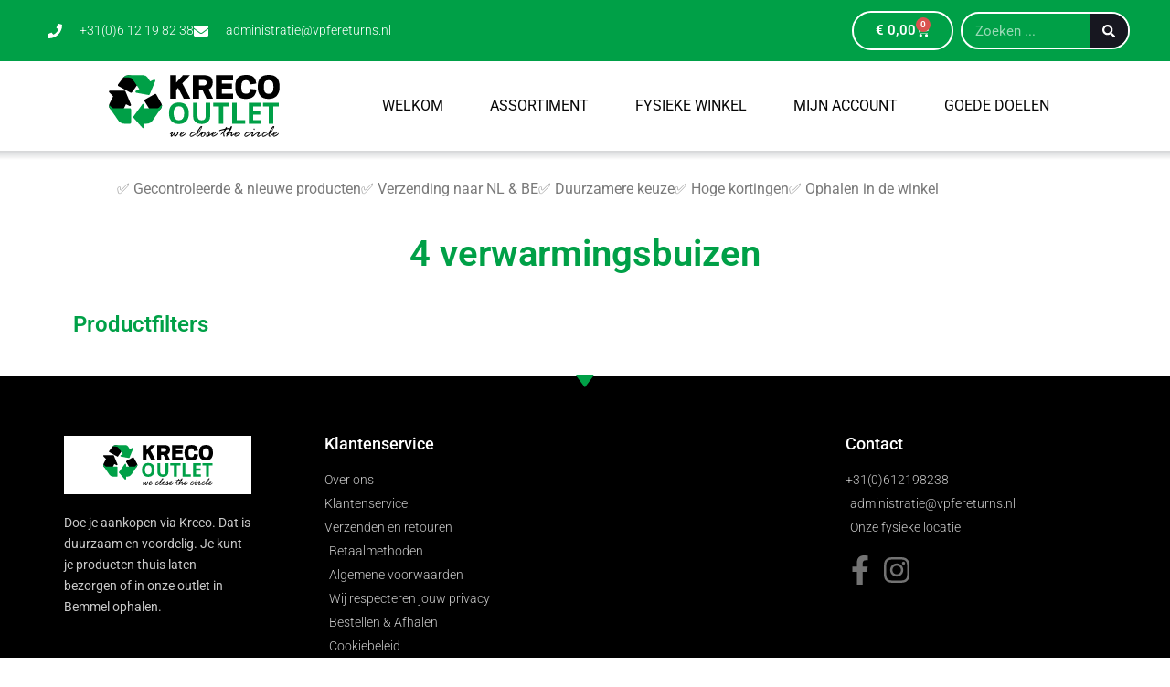

--- FILE ---
content_type: image/svg+xml
request_url: https://kreco-outlet.nl/wp-content/uploads/2022/08/KREKO-OUTLET-wide-1.svg
body_size: 10009
content:
<?xml version="1.0" encoding="UTF-8"?> <svg xmlns="http://www.w3.org/2000/svg" width="434.167" height="158.229" viewBox="0 0 126.361 46.051"><path style="line-height:100%;-inkscape-font-specification:'Open Sans Bold'" d="M542.473 232.337q0 3.84-1.904 5.901-1.904 2.063-5.457 2.063-3.554 0-5.458-2.063-1.903-2.062-1.903-5.922t1.903-5.891q1.915-2.041 5.479-2.041t5.446 2.052q1.894 2.051 1.894 5.901zm-11.285 0q0 2.591.983 3.903.984 1.311 2.94 1.311 3.924 0 3.924-5.214 0-5.225-3.902-5.225-1.957 0-2.95 1.322-.995 1.312-.995 3.903zM558.284 224.627v10.005q0 1.713-.772 3.004-.762 1.29-2.21 1.977-1.45.688-3.427.688-2.983 0-4.633-1.523-1.65-1.534-1.65-4.188v-9.963h3.269v9.466q0 1.787.719 2.623.719.835 2.38.835 1.607 0 2.326-.835.73-.847.73-2.645v-9.444zM568.035 240.09h-3.279v-12.734h-4.198v-2.729h11.676v2.729h-4.2zM574.634 240.09v-15.463h3.279v12.755h6.272v2.707zM595.765 240.09h-8.905v-15.463h8.905v2.686h-5.626v3.395h5.235v2.687h-5.235v3.987h5.626zM604.967 240.09h-3.28v-12.734h-4.198v-2.729h11.676v2.729h-4.198z" font-weight="700" font-size="21.167" font-family="Open Sans" letter-spacing="0" word-spacing="0" fill="#00a047" transform="translate(-483.29 -203.91)"></path><path data-original="#4caf50" d="M39.004 24.183a3.224 3.224 0 0 1-.834 1.21l-.05.05a3.39 3.39 0 0 1-2.34.916h-4.681a.818.818 0 0 1-.687-.376l-.786-1.26-3.306-5.287a.743.743 0 0 1-.098-.638.8.8 0 0 1 .392-.524l7.366-4.092a.833.833 0 0 1 1.113.328l3.797 6.776a3.36 3.36 0 0 1 .114 2.897zM21.377 6.866l-.687.966-3.65 5.09a.808.808 0 0 1-.671.344.873.873 0 0 1-.393-.098l-9.002-4.91a.803.803 0 0 1-.409-.54.818.818 0 0 1 .147-.672l3.503-4.664c.14-.191.293-.371.458-.54a5.354 5.354 0 0 1 3.78-1.67c.078-.002.154.003.23.017a5.519 5.519 0 0 1 4.37 2.373l2.324 3.371a.819.819 0 0 1 0 .933zM16.107 22.873a.818.818 0 0 1-.917.131l-2.553-1.277-1.49 2.996-.589 1.178a.838.838 0 0 1-.736.458H3.504a3.342 3.342 0 0 1-2.356-.933l-.033-.032a3.485 3.485 0 0 1-.868-1.244 3.5 3.5 0 0 1 .131-2.848l2.717-5.418L.247 13.02a.776.776 0 0 1-.18-.884.818.818 0 0 1 .753-.507H11.46c.33.002.627.202.752.507l4.092 9.82a.84.84 0 0 1-.196.917z"></path><g fill="#00a047"><path data-original="#388e3c" d="M16.369 25.54v9.821a.818.818 0 0 1-.819.818h-3.977a5.675 5.675 0 0 1-4.697-2.47c-.23-.328-.426-.623-.606-.885l-.065-.065c.016 0-.311-.458-.622-.917-.147-.196-.262-.393-.377-.54-.425-.622-.654-.933-.556-.802-.082-.13-.164-.229-.196-.294l-.017-.017a2.085 2.085 0 0 1-.09-.139l-.024-.024-.017-.033c-1.145-1.653-2.21-3.192-3.158-4.567l-.033-.032c-.311-.426-.59-.851-.868-1.244a3.5 3.5 0 0 1-.163-2.013l2.21 2.111c.323.315.76.486 1.21.475H15.55c.452 0 .819.366.819.818zM34.307 4.575l-4.092 9.82a.818.818 0 0 1-.753.507.453.453 0 0 1-.147-.016l-9.002-1.637a.856.856 0 0 1-.67-.687.818.818 0 0 1 .457-.851l2.423-1.211-1.833-2.668-2.98-4.354a3.856 3.856 0 0 0-3.142-1.636h-3.895A5.326 5.326 0 0 1 13.717.238l.737-.05h.229L25.256.173a4.092 4.092 0 0 1 3.42 1.817l1.883 2.848 2.635-1.31a.818.818 0 0 1 .917.131c.246.237.323.6.196.917zM39.004 24.183l-.769 1.112-.065.099-.05.049-5.695 8.265a5.704 5.704 0 0 1-4.714 2.471h-1.522v2.455a.836.836 0 0 1-.524.77.925.925 0 0 1-.294.049.785.785 0 0 1-.606-.278l-6.547-7.366a.792.792 0 0 1-.049-1.014l6.547-9.002a.808.808 0 0 1 1.473.475v2.455h9.59c.452.01.888-.16 1.212-.475l2.21-2.111c.15.685.082 1.401-.197 2.046z"></path></g><path style="line-height:125%;-inkscape-font-specification:'scout Heavy'" d="m538.756 221.576-4.225-8.04-1.408 1.517v6.523h-4.416v-17.53h4.416v5.538l5.045-5.537h5.21l-5.716 6.125 5.99 11.404zM560.442 221.576h-4.786l-2.967-6.25h-2.72v6.25h-4.472v-17.53h8.108q2.913 0 4.745 1.15 1.818 1.134 1.818 4.43 0 1.886-.806 3.144-.793 1.258-2.215 1.887zm-10.474-13.947v4.116h2.913q1.476 0 2.133-.465.67-.465.67-1.573 0-1.162-.643-1.613-.643-.465-2.16-.465zM562.561 204.047h12.648v3.87h-8.177v2.35h7.343v3.802h-7.343v3.664h8.177v3.843H562.56zM576.863 213.317v-1.012q0-4.06 1.792-6.221 1.804-2.174 6.275-2.174 3.61 0 5.401 1.518 1.792 1.504 2.106 4.867l-4.786.725q-.068-1.655-.738-2.448-.656-.806-2.065-.806-1.845 0-2.666 1.107-.807 1.094-.807 3.46v1.011q0 2.489.766 3.5.78 1.012 2.762 1.012 1.627 0 2.215-.724.588-.739.752-2.872l4.758.506q-.273 1.75-.806 2.995-.52 1.23-1.463 2.146-.93.903-2.38 1.34-1.435.438-3.445.438-3.993 0-5.838-2.133-1.833-2.147-1.833-6.235zM593.545 213.317v-1.012q0-3.774 1.79-6.07 1.806-2.325 6.25-2.325 4.47 0 6.275 2.27 1.792 2.256 1.792 6.043v1.067q0 1.326-.274 2.515-.26 1.19-.875 2.284-.615 1.08-1.531 1.873-.903.78-2.284 1.258-1.38.465-3.104.465-4.28 0-6.166-2.352-1.873-2.338-1.873-6.016zm11.594.082v-1.149q0-2.46-.861-3.473-.848-1.011-2.694-1.011-1.818 0-2.68 1.025-.847 1.012-.847 3.487v1.094q0 2.42.888 3.5.903 1.066 2.64 1.066 1.736 0 2.638-1.066.916-1.067.916-3.473z" font-weight="900" font-size="28.003" font-family="scout" letter-spacing="0" word-spacing="0" transform="translate(-483.29 -203.91)"></path><text xml:space="preserve" style="line-height:125%;-inkscape-font-specification:scout" x="479.637" y="252.605" font-weight="400" font-size="10.583" font-family="scout" letter-spacing="0" word-spacing="0" stroke-width=".265" transform="translate(-483.29 -203.91)"></text><path style="line-height:125%;-inkscape-font-specification:'Rage Italic, '" d="m529.303 246.882.108-.026q.051-.057.108-.127.058-.07.166-.121.115-.051.179-.198.274-.274.459-.312.267.115.312.255.051.134.051.446 0 .083-.064.21-.063.122-.089.192-.025.07-.121.216 0 .013-.032.045t-.076.134q-.045.095-.122.172-.07.076-.108.178-.038.096-.172.32-.14.382-.14.439 0 .07.038.07.025 0 .09-.038l.057-.02h.076l.09-.063q.012-.032.025-.09.012-.012.172-.076l.013-.012q-.013-.032-.013-.07 0-.064.121-.083.127-.02.191-.083 0-.083.032-.096.032-.013.07-.09.045-.076.14-.088.096-.013.096-.077 0-.21.236-.331.05-.013.05-.064 0-.121.02-.134.02-.019.115-.076l.127-.166.058-.134q.025-.05.063-.083.039-.032.096-.14.057-.115.096-.153l.07-.108q.089-.166.223-.166.07 0 .306.204.242.197.242.593 0 .153-.083.184-.076.032-.115.217-.038.185-.127.344-.083.153-.083.166l.025.077v.025q0 .147-.076.236.013.006.038.108l-.064.102q.026.249.09.249.038 0 .095-.026.064-.025.121-.031.058-.006.191-.09l.415-.261.076-.09.058-.037q.102-.051.14-.14.038-.096.121-.11.026-.146.153-.273l.185-.35q.07-.141.09-.16 0-.217-.167-.612v-.038q0-.128.083-.249t.16-.121l.133.013.173-.039q.05 0 .274.192.23.185.23.465 0 .178-.065.312-.063.128-.083.249-.019.115-.127.178l-.025.032q-.02.3-.25.453-.063.096-.133.236-.07.134-.127.16-.013 0-.102.146-.083.14-.128.172-.045.025-.178.083-.128.05-.128.134l-.013.089q-.223.16-.286.236-.083.012-.128.025-.261.262-.727.262-.223 0-.478-.217-.255-.223-.255-.453l-.057-.204q0-.51.038-.707.02-.026.02-.051 0-.077-.045-.077-.032.032-.07.109-.032.07-.083.095l-.096.083q-.032.153-.07.172-.032.02-.108.102-.077.077-.173.14.006.039-.26.383v.038q0 .006-.065.038l-.102.102q-.095.096-.49.338-.39.236-.453.236-.172 0-.3-.121-.12-.121-.14-.261-.019-.14-.057-.255-.038-.115-.038-.173 0-.025.025-.127.026-.102.032-.185.006-.09.02-.102v-.121q0-.013.07-.102.076-.09.076-.185 0-.038.057-.12.057-.084.077-.141.025-.064.102-.14.012-.064.057-.179.045-.121.045-.147 0-.012-.013-.025-.09 0-.262.166l-.114.063q-.083.045-.287.21-.096.122-.172.122-.3 0-.3-.274 0-.134.07-.185.077-.051.09-.096.012-.05.152-.076.147-.032.313-.3.146 0 .172-.044.025-.045.076-.096zM536.29 247.118l.133-.109q.153-.012.166-.159.012-.147.21-.255l.077-.108q.095-.096.522-.249.109-.064.147-.115.013-.012.025-.012l.102.025q.083 0 .21-.044.135-.045.256-.045l.267-.013q.026 0 .102.038.083.039.198.039.14 0 .255.127.121.128.121.236 0 .198-.204.402-.204.204-.325.23-.108.107-.166.14-.057.025-.12.089-.058.057-.096.057-.026 0-.039-.013-.012-.019-.038-.019-.102 0-.223.249l-.115-.013q-.108.07-.14.153-.032.083-.134.083-.236.236-.319.236-.012 0-.089-.026-.05.064-.05.134 0 .077-.103.09l-.083.076-.063-.013-.128.134q-.095 0-.197.064-.013.076-.039.197-.025.115-.025.128 0 .185.338.185l.306-.045q.12 0 .223-.064.108-.063.23-.063.037 0 .114-.026l.064.026q.044-.096.165-.173.122-.076.192-.076l.063-.038q.026-.077.077-.102l.05-.045q.052-.05.096-.05h.09l.025-.014q.077-.165.21-.19.14-.033.173-.096.038-.064.127-.077.09-.013.147-.083.064-.076.153-.14.089-.064.12-.096.039-.032.065-.032.038 0 .038.058 0 .057.025.057.026 0 .026-.025 0-.026-.013-.064v-.045q0-.095.102-.127l.287-.185q.013-.134.07-.153.064-.025.096-.05.031-.033.07-.033.083 0 .083.096l-.032.166.032.172q0 .038-.064.108-.058.064-.09.204-.031.134-.082.147h-.038q-.115.12-.185.146-.064.02-.102.077l-.217.248q-.064.064-.108.115-.045.051-.07.051l-.051-.05q0-.014-.026-.014-.064 0-.083.077-.013.076-.064.134-.19.089-.248.165l-.038.013h-.115q-.083 0-.115.128-.032.12-.185.14-.146.019-.21.076-.013.013-.058.026-.044.013-.178.102l-.535.191q-.064.032-.083.032l-.179.025q-.038 0-.076-.05-.039-.052-.051-.052l-.115.039q-.128.038-.242.038-.064 0-.14-.045-.077-.044-.122-.063-.185 0-.261-.287l-.077.013q-.025 0-.172-.453-.038-.051-.12-.07-.084-.026-.084-.128 0-.287.121-.382.128-.102.14-.153l.09-.332q.025-.019.064-.127l.146-.268q.026-.044.115-.223zm1.344-.383-.076.039q-.026.012-.153.114-.121.096-.243.16-.114.057-.242.312-.12.255-.12.293 0 .039.037.039l.217-.096q.121-.057.223-.147.108-.089.306-.216l.051-.051q.013-.026.115-.09.108-.07.16-.133l.063-.026q.108-.172.217-.21.114-.038.114-.077 0-.076-.12-.076-.052 0-.154.063h-.146q-.026 0-.14.077zM543.46 247.87v-.064q0-.063.128-.274.127-.21.293-.274.013 0 .013-.013l-.013-.102q.026-.025.128-.165.102-.14.197-.122.07-.102.179-.165.108-.07.197-.179l.236-.146q.249-.166.363-.166h.096q.077-.128.204-.128.121 0 .16.039.012.012.025.012.006 0 .076-.05.07-.052.173-.052.025 0 .286.102.077-.076.147-.076.025 0 .09.038.063.038.127.07.07.026.134.236.063.204.063.23 0 .101-.172.242-.166.134-.312.134-.051 0-.128-.09-.19-.038-.325-.095-.178.038-.274.095h-.013l-.057-.05-.051-.013h-.013q-.019.025-.05.089-.103.07-.18.095-.07.02-.114.07-.045.045-.153.096-.102.051-.153.14-.127.07-.185.083h-.038q-.051.102-.236.338l-.166.274q-.057.051-.14.121-.083.064-.083.115 0 .013.013.064v.063q0 .039-.064.096-.057.051-.057.077l.013.14-.051.223q0 .197.286.197h.096l.274-.044q.134-.02.223-.038.09-.02.102-.02.013 0 .102-.07h.064l.057-.012q.026-.134.364-.224.076-.114.255-.165.185-.058.37-.236h.095q.02 0 .115-.07.102-.077.204-.121.108-.045.134-.077.025-.032.095-.057.115-.179.274-.223l.026-.026q.102-.09.127-.09l.077.014q.063 0 .076-.077.02-.083.204-.217.191-.14.242-.14.122 0 .122.128 0 .095-.109.108.07.166.07.185 0 .21-.21.274-.026.013-.026.038l-.012.115q.006 0 0 .013l-.026.025-.095.013-.026.038q-.14.077-.325.262l-.127.134h-.02q-.063-.064-.102-.064-.025 0-.063.089-.217.217-.313.249-.038.012-.134.102l-.127.083h-.096q-.019.019-.038.057-.013.032-.108.102-.096.07-.14.127-.039.051-.115.077l-.115-.026q-.057.102-.21.102-.039.026-.115.102-.07.07-.096.07-.025 0-.134-.076h-.012q-.064 0-.064.096 0 .095-.121.102-.115.006-.217.063h-.013q-.146 0-.21-.05-.064-.058-.115-.084-.197.064-.21.064-.076 0-.147-.064l-.274-.14q-.025-.019-.089-.172l-.038-.051q-.204-.038-.274-.42l-.051-.154q-.013-.012-.013-.057 0-.064.051-.191.051-.134.102-.35.051-.224.21-.281zM547.948 248.201v-.044q0-.09.013-.14-.039-.102-.039-.185 0-.013.064-.179l.058-.197q.044-.115.05-.121-.038-.102-.038-.115 0-.147.083-.242.083-.096.14-.268l.128-.389.21-.51q.006-.02.058-.102.057-.083.089-.14.038-.064.102-.179l.064-.012q.025-.026.025-.051 0-.013-.025-.102l.223-.37.134-.274q.063-.109.14-.14.127-.236.223-.287.038-.121.14-.262l.121-.012q.032-.09.064-.134l.013-.128q0 .039.032-.019.032-.064.095-.23l.172-.197.051-.09q.032-.044.102-.171.096-.038.16-.14l.134-.109q-.013-.07.153-.312.108-.045.197-.115l.09-.025q0-.224.159-.306l.076-.051q.102-.051.115-.051l.045-.013q.076-.026.178-.026.236 0 .427.179.191.172.191.395 0 .09-.095.185l-.026.05q-.089.351-.127.351-.026 0-.07.039-.013.21-.026.235-.115.02-.115.287-.012.039-.095.134-.077.09-.121.255-.045.16-.096.16h-.07l.02.095q0 .09-.09.179-.083.082-.102.178-.02.096-.153.23l-.064.102q-.038.063-.102.133-.063.07-.108.217l-.166.306q-.172.312-.261.3-.058.248-.077.287-.019.038-.089.07-.07.032-.108.114-.039.077-.083.115l-.115.236q-.102.045-.147.166-.102.025-.127.172-.026.025-.064.115l-.223.223q-.172.12-.185.28-.012.153-.166.153-.108 0-.318-.095h-.013q-.019.089-.09.197l.026.172q0 .032-.102.402.051.095.051.134l-.012.14.032.172q.031.21.153.21l.153.026q.012 0 .159-.096l.236-.127q.012 0 .012.013.064.025.102.025.064 0 .064-.102v-.083q.038-.063.09-.076.057-.013.101-.058.045-.044.07-.044h.064q.096 0 .096-.223.025-.013.064-.051h.076q.051 0 .108-.121.064-.128.09-.153.114-.013.16-.039.203-.37.311-.37h.039q.108-.101.114-.178.013-.083.064-.108.058-.026.102-.064.045-.038.058-.038.095 0 .095.07l-.019.178.045.192q0 .025-.058.102-.05.07-.05.159 0 .185-.065.198-.063.012-.108.089-.038.07-.134.134-.095.057-.146.172l-.109.025-.063.038q-.077.198-.166.243-.083.044-.21.267-.02 0-.02.013l-.102-.013q-.057.102-.114.122-.058.019-.096.076-.038.051-.14.09-.096.037-.121.088-.026.051-.077.058-.05.006-.095.05-.045.04-.077.04-.013 0-.09-.014h-.025q-.108.077-.178.077-.083 0-.121.025-.038-.025-.121-.038-.077-.013-.179-.064-.108.026-.134.026-.108 0-.274-.21-.166-.217-.166-.421 0-.006-.076-.096-.07-.095-.07-.204v-.064l.013-.076v-.121l.012-.038q.096-.013.096-.026zm1.294-1.689.134-.076q.025-.102.166-.243.14-.146.197-.146h.051q0-.045.02-.09.018-.044.018-.12 0-.039.173-.21l.05-.116q.058-.165.287-.274.09-.185.134-.185l.051-.012q.026-.096.102-.172l.026-.039v-.102q0-.012.083-.102.089-.095.127-.172.038-.083.102-.127.07-.045.096-.16l.102-.012q0-.083.012-.109l.013-.063q.032-.077.223-.402l.102-.236q0-.038.051-.09.058-.056.058-.158l.05-.21q0-.147-.05-.147-.064.044-.122.063-.05.02-.102.23-.19.044-.223.185-.025.133-.153.23l-.044.076q-.013.07-.121.146-.109.077-.204.262-.319.44-.35.471l-.065.077-.095-.013q.025.102.025.115 0 .038-.038.076-.038.032-.058.083-.019.051-.076.121-.057.064-.108.217-.045.147-.083.172l-.09-.013q-.082.051-.082.102l.019.09q0 .025-.038.063-.032.032-.064.134-.032.102-.16.313-.127.204-.204.44-.07.229-.14.293.013.012.039.012.082 0 .159-.172z" font-weight="400" font-family="Rage Italic" letter-spacing="0" word-spacing="0" transform="translate(-483.29 -203.91)"></path><path style="line-height:125%;-inkscape-font-specification:'Rage Italic, '" d="m554.118 249.05-.3.26q-.025-.025-.05-.025-.064 0-.16.115-.089.115-.127.115l-.064-.013q-.16.121-.23.14-.07.02-.171.07-.096.051-.179.058-.076.006-.127.057-.051.045-.249.045l-.102-.013q-.083.038-.108.038-.051 0-.109-.05-.057-.058-.127-.065-.064-.006-.134-.089-.07-.083-.134-.115-.057-.031-.095-.089l-.09-.076q-.108-.077-.21-.28-.102-.205-.102-.32v-.025l.013-.121-.013-.14q.026-.026.064-.109v-.204l.153-.51q.013-.031-.051-.082-.064.095-.128.114-.063.02-.089.09-.019.07-.07.07l-.076-.026q-.013.013-.058.134-.044.115-.153.115-.115 0-.115-.09l.013-.114-.038-.16q0-.05.102-.197.102-.153.185-.172.089-.026.146-.121.064-.102.268-.243.115-.025.198-.165.089-.07.23-.115.146-.045.216-.128.076-.089.433-.267.364-.185.53-.185.05 0 .14-.026.089-.032.165-.05.077-.026.16-.07.083-.052.134-.052l.184.064q.204.057.25.083.012.012.127.057.12.038.242.109.127.07.127.26-.108.16-.108.173 0 .025.147.076.05.096.153.25l.07.222.012.523-.012.05q-.07.065-.07.084l.019.127-.051.179q-.02.083-.064.108-.045.026-.057.064l-.039.05q-.012.02-.057.116-.038.089-.09.14-.05.05-.063.12-.013.071-.064.103-.05.032-.076.07-.02.032-.07.057zm-1.982.165.025.147.013.012h.102l.032.013q.128.026.191.026.198 0 .313-.096.12-.102.19-.102.071 0 .116-.096.05-.095.063-.095h.09l.025-.013q0-.147.128-.21.133-.064.184-.166.058-.108.128-.16.07-.057.095-.146l.051-.077q.026-.025.026-.095l.121-.23q.038-.159.038-.248 0-.134-.14-.21-.134-.077-.134-.3 0-.147.147-.268.153-.127.153-.153 0-.038-.039-.038-.019 0-.146.05-.045.09-.453.237-.134-.064-.146-.064-.039 0-.077.077-.038.076-.076.108h-.083q-.013 0-.083.083t-.179.083l-.076.076q.006.102-.128.21l-.07.083q-.063.077-.165.179l-.115.287q-.07.166-.07.248-.02.039-.09.083-.063.039-.063.102 0 .013.044.064.045.051.045.076l-.025.083-.026.236zM556.528 246.672l.09-.16q.037-.057.095-.115.064-.063.134-.312.07-.255.153-.35.089-.096.255-.096.095 0 .248.096.16.089.306.554.153.465.153.657 0 .076.045.197.044.115.057.179-.05.108-.05.12l.012.262-.077.21v.154q-.076.127-.076.159 0 .038.025.076.3-.127.364-.204.064-.082.12-.102.065-.019.205-.165l.121-.064q.064-.076.108-.134.045-.064.102-.09.064-.025.147-.088.083-.064.242-.147l.064-.076q.095-.109.223-.172.134-.064.147-.064.044 0 .089.12.05.116.05.23 0 .109-.127.217-.12.102-.165.153-.045.051-.204.09-.013.005-.21.26l-.128.077-.064.083q-.013.026-.172.051-.006 0-.032.064-.02.063-.134.09-.23.21-.236.235l-.134.025q-.038.122-.063.147-.153.038-.172.128-.02.012-.064.025l-.026.02q-.146.114-.287.14l-.146.038-.051.076q0 .032-.16.083-.153.051-.229.127l-.108.083q-.198.077-.249.14h-.09q-.088 0-.28.134-.19.128-.306.128-.37 0-.51-.09-.133-.095-.223-.229-.089-.14-.16-.223-.076-.083-.076-.134 0-.044.064-.089.058-.045.128-.178.07-.14.357-.179.012 0 .089-.038.083-.038.134-.038.063 0 .16.114 0 .013.025.013l.102-.013q.07.051.095.051.153 0 .325-.153l.026-.012h.05q.02 0 .064-.109l.109-.223.223-.287v-.063q0-.02.038-.115v-.096q0-.057.077-.07.076-.019.076-.083l-.013-.05q-.05-.07-.05-.109l.063-.127-.013-.134.026-.051q-.026-.09-.026-.102l.026-.16q0-.006-.038-.12-.032-.116-.051-.116-.038 0-.242.198t-.243.28q-.038.083-.165.154-.122.063-.166.146-.045.083-.109.096l-.427.344-.465.344q-.051.058-.064.058-.236 0-.236-.262 0-.083.096-.3l.07-.038q.02-.012.02-.019 0-.006-.014-.006l.039.026h.012q.236-.16.306-.185.07-.026.128-.14l.268-.192q.102-.076.312-.28.21-.204.268-.3z" font-weight="400" font-family="Rage Italic" letter-spacing="0" word-spacing="0" transform="translate(-483.29 -203.91)"></path><path style="line-height:125%;-inkscape-font-specification:'Rage Italic, '" d="m559.875 247.118.133-.109q.153-.012.166-.159.013-.147.21-.255l.077-.108q.096-.096.523-.249.108-.064.146-.115.013-.012.026-.012l.102.025q.083 0 .21-.044.134-.045.255-.045l.268-.013q.025 0 .102.038.083.039.197.039.14 0 .255.127.122.128.122.236 0 .198-.204.402-.204.204-.326.23-.108.107-.165.14-.058.025-.121.089-.058.057-.096.057-.025 0-.038-.013-.013-.019-.038-.019-.102 0-.224.249l-.114-.013q-.109.07-.14.153-.032.083-.134.083-.236.236-.32.236-.012 0-.088-.026-.051.064-.051.134 0 .077-.102.09l-.083.076-.064-.013-.127.134q-.096 0-.198.064-.013.076-.038.197-.026.115-.026.128 0 .185.338.185l.306-.045q.121 0 .223-.064.109-.063.23-.063.038 0 .114-.026l.064.026q.045-.096.166-.173.121-.076.191-.076l.064-.038q.025-.077.076-.102l.051-.045q.051-.05.096-.05h.09l.025-.014q.076-.165.21-.19.14-.033.172-.096.038-.064.128-.077.089-.013.146-.083.064-.076.153-.14.09-.064.121-.096.038-.032.064-.032.038 0 .038.058 0 .057.026.057.025 0 .025-.025 0-.026-.013-.064v-.045q0-.095.102-.127l.287-.185q.013-.134.07-.153.064-.025.096-.05.032-.033.07-.033.083 0 .083.096l-.032.166.032.172q0 .038-.064.108-.057.064-.089.204-.032.134-.083.147h-.038q-.115.12-.185.146-.064.02-.102.077l-.217.248q-.063.064-.108.115-.045.051-.07.051l-.051-.05q0-.014-.026-.014-.063 0-.082.077-.013.076-.064.134-.191.089-.249.165l-.038.013h-.115q-.083 0-.115.128-.031.12-.184.14-.147.019-.21.076-.014.013-.058.026-.045.013-.179.102l-.535.191q-.064.032-.083.032l-.178.025q-.039 0-.077-.05-.038-.052-.051-.052l-.115.039q-.127.038-.242.038-.064 0-.14-.045-.077-.044-.121-.063-.185 0-.262-.287l-.076.013q-.026 0-.172-.453-.038-.051-.121-.07-.083-.026-.083-.128 0-.287.12-.382.128-.102.141-.153l.09-.332q.025-.019.063-.127l.147-.268q.025-.044.114-.223zm1.345-.383-.077.039q-.025.012-.153.114-.121.096-.242.16-.115.057-.242.312-.122.255-.122.293 0 .039.039.039l.216-.096q.122-.057.224-.147.108-.089.305-.216l.051-.051q.013-.026.115-.09.109-.07.16-.133l.063-.026q.109-.172.217-.21.115-.038.115-.077 0-.076-.121-.076-.051 0-.153.063h-.147q-.025 0-.14.077zM568.353 243.956l.089-.025.063-.064h.013l.058.025h.012q.153 0 .268-.057.121-.064.198-.09.082-.025.102-.037.019-.013.031-.013l.102.013q.051 0 .134-.179.09-.185.198-.268.108-.083.217-.312.025-.032.057-.096.032-.07.051-.07.096 0 .153-.12.191-.224.312-.224.16 0 .224.306l.063.242q0 .006-.032.096-.032.083-.032.172.006.083-.006.115-.006.025-.006.063 0 .051.109.051.038 0 .14-.05l.038-.013q.064.038.109.038.012 0 .178-.064.172-.064.217-.07.044-.006.153-.05h.076l.051.018q.026 0 .102-.05.083-.058.306-.07l.09-.04h.025q.21 0 .21.186 0 .038-.063.134-.058.095-.096.216l-.293.37q-.147.191-.293.191-.026 0-.16-.172 0-.013-.025-.013-.064 0-.134.026-.07.025-.115.025-.019 0-.338.096l-.153.026q-.025 0-.12.025l-.326.064q-.166.083-.261.312 0 .013-.064.057l-.287.523q-.14.038-.185.166l-.025.038q-.07.013-.128.083-.057.064-.108.102l-.115.172q-.07.09-.14.198-.07.102-.102.223-.032.115-.051.134-.02.019-.02.07l-.018.05q-.077.077-.077.173l.026.102q-.09.306-.09.325 0 .013.013.07v.038q0 .14-.102.351l.013.102-.038.287q0 .057.038.21-.026.026-.026.039 0 .178.185.395.192.21.192.663 0 .038-.02.114-.019.07-.025.16-.006.083-.102.166-.09.082-.153.082-.338 0-.504-.49-.165-.491-.165-.631l.012-.25-.038-.127.038-.56-.025-.134.146-.549v-.197q0-.013.09-.102 0-.013-.026-.013-.038 0-.102.077-.064.076-.16.146l-.05.09q-.013-.013-.051-.026-.032.013-.21.3-.134.019-.21.152-.077.134-.211.134l-.026.013q-.025.185-.178.185l-.026.013q-.095.217-.197.21-.064.191-.313.261-.038.077-.108.115-.077.039-.108.07-.032.032-.058.032-.083 0-.083-.178 0-.051.045-.109.038-.063.038-.089 0-.013-.064-.076 0-.198.102-.249.102-.05.153-.147.032-.076.128-.108t.096-.083q0-.044.165-.178.166-.134.242-.23.077-.102.128-.102l.025-.025q.013-.16.122-.16l.063-.038.013-.05.038-.026h.051l.032-.026q.013-.16.147-.249.14-.089.503-.497.364-.414.408-.529.045-.115.16-.306.12-.197.134-.37-.013-.025-.039-.05l-.274.133q0-.019-.127-.057-.096.057-.14.115-.045.057-.07.057l-.09-.013-.28.032q-.376.032-.568.153l-.26.077h-.058q-.051 0-.153.063l-.147-.012q-.204.108-.3.108-.012 0-.076-.013l-.65.179q-.077.025-.344.261l-.051.013q-.064 0-.147-.14-.09-.147-.09-.262 0-.63 1.084-.733l.262-.102h.012l.07.026h.026q.038 0 .121-.045.083-.05.37-.121l.261-.07.083.013q.064 0 .14-.051.083-.051.243-.07.165-.026.23-.051l.101-.026q.026 0 .102-.044.083-.045.21-.045.02 0 .096.025zM570.303 247.392l.051-.07q.166-.038.21-.128.02-.044.32-.331.299-.287.33-.306.205-.37.25-.555.076-.038.076-.089l.05-.102.058-.013.026-.025v-.058q0-.114.248-.535.249-.516.268-.567.02-.058.077-.16.057-.108.172-.408.12-.3.37-.624.025-.013.076-.14.05-.135.16-.262l.076-.134.134-.223q.095-.16.172-.249.083-.095.12-.197.045-.102.103-.147.057-.044.115-.16.063-.12.19-.12.25 0 .358.204.114.204.114.357 0 .019-.076.274l-.096.573q-.127.064-.127.147 0 .338-.261.701-.026.026-.045.166-.013.14-.108.23-.096.089-.173.3l-.592.847-.051.05q-.039.026-.09.11l-.102-.033q-.172 0-.172.109 0 .038.026.102v.013q0 .006-.472.669-.025.038-.09.248l-.088.192q-.134.185-.192.363-.05.172-.14.28-.127.287-.127.3 0 .038.038.038t.179-.19q.146-.192.235-.256.096-.064.16-.178l.063-.045q.026-.013.109-.076l.064.012q.05-.038.063-.089.013-.05.039-.076.165-.02.204-.122.044-.102.101-.102.051 0 .134-.114.083-.121.23-.191.153-.077.223-.134.076-.058.3-.134.223-.083.3-.083h.037l.051.013.096-.013q.223 0 .446.127.223.121.191.383l-.05.395-.07.312q-.013.077-.103.338-.089.262-.089.3l-.025.121.025.166-.013.134q0 .063.064.063.026 0 .14-.114.07.012.134-.077.064-.09.172-.185 0-.025.083-.044.083-.026.23-.153.025-.058.248-.243.223-.19.427-.293l.039-.05q.108-.11.197-.11.09 0 .09.096 0 .064-.032.134t-.045.185q-.013.108-.127.319l-.026.063q-.045.109-.108.128-.064.02-.14.108-.07.083-.3.16-.102.19-.16.19l-.114-.05q-.134.108-.134.223-.166.14-.198.185l-.127-.013q-.051 0-.051.14 0 .013-.134.09-.128.07-.198.127-.07.058-.3.058-.025 0-.076-.045-.05-.045-.153-.077-.095-.031-.134-.146-.038-.121-.083-.185-.044-.07-.044-.108l.013-.128-.032-.134.057-.089q-.038-.09-.038-.121l.064-.389q.07-.42.114-.548.013-.013.013-.077l-.013-.159.013-.09q0-.095-.064-.101-.063-.006-.076-.032-.083-.038-.096-.038-.05 0-.089.083-.038.076-.102.14l-.16-.026v.013q0 .051-.171.198-.16.038-.274.165-.051 0-.179.102-.121.096-.16.109l-.05.102-.102.032q-.045.127-.21.165l-.064.121q-.134.013-.185.14-.051.122-.077.122-.013 0-.044-.013-.026-.02-.051-.02-.14 0-.153.211 0 .026-.262.3-.261.274-.28.28-.02.006-.077.134-.05.121-.146.185-.096.057-.147.096-.045.038-.07.038-.134 0-.217-.191-.083-.191-.083-.198l.038-.134-.012-.114q0-.006.076-.255.083-.255.185-.396.102-.146.16-.471-.287.19-.345.19-.127 0-.127-.165 0-.306.197-.548zM576.729 247.118l.133-.109q.153-.012.166-.159.013-.147.21-.255l.077-.108q.096-.096.523-.249.108-.064.146-.115.013-.012.026-.012l.102.025q.083 0 .21-.044.134-.045.255-.045l.268-.013q.025 0 .102.038.083.039.197.039.14 0 .255.127.122.128.122.236 0 .198-.204.402-.204.204-.325.23-.109.107-.166.14-.058.025-.121.089-.058.057-.096.057-.025 0-.038-.013-.013-.019-.038-.019-.102 0-.223.249l-.115-.013q-.109.07-.14.153-.032.083-.134.083-.236.236-.319.236-.013 0-.09-.026-.05.064-.05.134 0 .077-.102.09l-.083.076-.064-.013-.127.134q-.096 0-.198.064-.013.076-.038.197-.026.115-.026.128 0 .185.338.185l.306-.045q.121 0 .223-.064.109-.063.23-.063.038 0 .115-.026l.063.026q.045-.096.166-.173.121-.076.191-.076l.064-.038q.025-.077.076-.102l.051-.045q.051-.05.096-.05h.09l.025-.014q.076-.165.21-.19.14-.033.172-.096.038-.064.128-.077.089-.013.146-.083.064-.076.153-.14.09-.064.121-.096.039-.032.064-.032.038 0 .038.058 0 .057.026.057.025 0 .025-.025 0-.026-.012-.064v-.045q0-.095.102-.127l.287-.185q.012-.134.07-.153.063-.025.095-.05.032-.033.07-.033.083 0 .083.096l-.032.166.032.172q0 .038-.063.108-.058.064-.09.204-.032.134-.083.147h-.038q-.115.12-.185.146-.063.02-.102.077l-.216.248q-.064.064-.109.115-.044.051-.07.051l-.05-.05q0-.014-.026-.014-.064 0-.083.077-.013.076-.064.134-.191.089-.249.165l-.038.013h-.115q-.082 0-.114.128-.032.12-.185.14-.147.019-.21.076-.013.013-.058.026-.045.013-.178.102l-.536.191q-.064.032-.083.032l-.178.025q-.038 0-.077-.05-.038-.052-.05-.052l-.115.039q-.128.038-.243.038-.063 0-.14-.045-.076-.044-.121-.063-.185 0-.261-.287l-.077.013q-.025 0-.172-.453-.038-.051-.121-.07-.083-.026-.083-.128 0-.287.121-.382.128-.102.14-.153l.09-.332q.025-.019.063-.127l.147-.268q.025-.044.115-.223zm1.345-.383-.077.039q-.025.012-.153.114-.121.096-.242.16-.115.057-.242.312-.121.255-.121.293 0 .039.038.039l.216-.096q.122-.057.224-.147.108-.089.306-.216l.05-.051q.013-.026.115-.09.109-.07.16-.133l.063-.026q.109-.172.217-.21.115-.038.115-.077 0-.076-.121-.076-.051 0-.153.063h-.147q-.025 0-.14.077zM583.9 247.87v-.064q0-.063.127-.274.128-.21.294-.274.012 0 .012-.013l-.012-.102q.025-.025.127-.165.102-.14.198-.122.07-.102.178-.165.108-.07.198-.179l.236-.146q.248-.166.363-.166h.096q.076-.128.203-.128.122 0 .16.039.013.012.025.012.006 0 .077-.05.07-.052.172-.052.025 0 .287.102.076-.076.146-.076.026 0 .09.038.063.038.127.07.07.026.134.236.064.204.064.23 0 .101-.172.242-.166.134-.313.134-.05 0-.127-.09-.192-.038-.325-.095-.179.038-.274.095h-.013l-.058-.05-.05-.013h-.013q-.02.025-.051.089-.102.07-.179.095-.07.02-.114.07-.045.045-.153.096-.102.051-.153.14-.128.07-.185.083h-.039q-.05.102-.235.338l-.166.274-.14.121q-.083.064-.083.115 0 .013.012.064v.063q0 .039-.063.096-.058.051-.058.077l.013.14-.051.223q0 .197.287.197h.095l.275-.044q.133-.02.223-.038.089-.02.102-.02.012 0 .102-.07h.063l.058-.012q.025-.134.363-.224.077-.114.255-.165.185-.058.37-.236h.096q.019 0 .114-.07.102-.077.204-.121.109-.045.134-.077.026-.032.096-.057.114-.179.274-.223l.025-.026q.102-.09.128-.09l.076.014q.064 0 .077-.077.019-.083.204-.217.191-.14.242-.14.121 0 .121.128 0 .095-.108.108.07.166.07.185 0 .21-.21.274-.026.013-.026.038l-.013.115q.006 0 0 .013l-.025.025-.096.013-.025.038q-.14.077-.325.262l-.128.134h-.019q-.064-.064-.102-.064-.025 0-.064.089-.216.217-.312.249-.038.012-.134.102l-.127.083h-.096q-.02.019-.038.057-.013.032-.109.102-.095.07-.14.127-.038.051-.115.077l-.114-.026q-.058.102-.21.102-.039.026-.115.102-.07.07-.096.07-.025 0-.134-.076h-.013q-.063 0-.063.096 0 .095-.121.102-.115.006-.217.063h-.013q-.147 0-.21-.05-.064-.058-.115-.084-.198.064-.21.064-.077 0-.147-.064l-.274-.14q-.026-.019-.09-.172l-.038-.051q-.204-.038-.274-.42l-.05-.154q-.013-.012-.013-.057 0-.064.05-.191.052-.134.103-.35.05-.224.21-.281z" font-weight="400" font-family="Rage Italic" letter-spacing="0" word-spacing="0" transform="translate(-483.29 -203.91)"></path><path style="line-height:125%;-inkscape-font-specification:'Rage Italic, '" d="m590.491 244.32-.038-.25v-.037q0-.3.204-.332.044-.006.267-.083.115.026.236.204.128.172.128.306 0 .013-.02.058-.018.044-.025.172-.006.12-.127.216-.115.09-.249.09-.09 0-.23-.121-.133-.128-.146-.224zm-2.754 3.187.102-.09h.038q.045 0 .134-.095l.064-.026q.128-.19.223-.223l.102-.076q.026-.026.07-.045.051-.019.153-.121.109-.108.172-.108.064 0 .102.012.039-.076.153-.146.115-.077.185-.179l.083-.038q.102-.051.179-.128.082-.082.21-.082.185 0 .382.19.204.186.204.358l-.108.497q-.108.548-.242.574l-.026.134q-.089.063-.089.101l.038.153q0 .032-.07.096-.013 0-.013.038v.262q0 .07-.089.114.013.013.038.026.039-.038.173-.038l.102.012.14-.14q.044-.013.12-.057.084-.051.275-.128l.835-.637q.172-.172.261-.172.096 0 .096.12 0 .141-.057.237-.051.089-.096.223-.045.127-.108.178-.058.051-.096.115-.038.057-.21.172-.166.115-.287.236-.115.115-.191.166l-.274.197-.039.064q-.012.013-.12.057-.103.039-.186.102l-.114.064q-.039.026-.128.032-.083.006-.147.076-.063.064-.102.064l-.095-.013-.128.039q-.108 0-.267-.128-.153-.134-.153-.28v-.038l.012-.09q0-.025-.038-.127-.038-.109-.038-.121l.013-.09-.013-.038q0-.172.025-.216.026-.045.039-.122.012-.082.025-.133l.032-.16q.025-.076.064-.102.012-.05.05-.172l.026-.115.064-.089q.05-.05.057-.134.013-.089.07-.185.058-.095.058-.114 0-.077-.077-.077-.025 0-.159.102l-.115-.038q-.012 0-.07.064 0 .025-.057.038-.058.013-.109.095l-.05.013-.084-.038h-.025q-.064 0-.077.14-.07.102-.184.134l-.14.038q-.07.026-.103.115-.032.09-.127.166-.096.07-.128.07-.178 0-.178-.198l.05-.3z" font-weight="400" font-family="Rage Italic" letter-spacing="0" word-spacing="0" transform="translate(-483.29 -203.91)"></path><path style="line-height:125%;-inkscape-font-specification:'Rage Italic, '" d="m592.9 246.62.096-.025.038-.083q.313-.185.447-.35.012-.026.057-.051.045-.026.096-.09.235-.235.56-.235.383 0 .408.465l.039.095q.05.09.14.364.095.274.095.338 0 .172-.108.344-.09.044-.427.478l-.064.045q-.05.114-.134.229-.127.045-.127.096v.114q0 .013-.032.051-.025.039-.076.147l-.051.076q-.026.026-.051.109-.026.076-.077.14-.045.064-.045.102 0 .096.25.096.012 0 .095-.039l.089.026q.013 0 .064-.038.05-.045.153-.07.108-.026.184-.077.083-.05.192-.089.114-.038.216-.121.102-.09.198-.128.102-.038.185-.114.09-.083.197-.153.109-.07.345-.306.153-.121.21-.134.013 0 .108-.166.102-.172.23-.172.134 0 .134.127 0 .07-.064.134v.039l.013.102q.012.019.012.057 0 .026-.05.077-.045.05-.064.133-.02.077-.122.102-.038.14-.102.16-.057.019-.165.127-.109.109-.306.255-.198.147-.274.23-.07.076-.096.076-.013 0-.051-.025-.038-.026-.051-.026-.038 0-.051.09l-.025.063q-.083.051-.096.051l-.038-.013h-.026q-.076 0-.076.058l.038.063v.013q0 .09-.102.09-.07 0-.408.235l-.185.038-.153.083q-.076-.044-.095-.044l-.102.032-.185.012q-.006 0-.236-.127-.223-.128-.268-.255-.044-.128-.115-.255-.07-.134-.07-.185 0-.306.051-.433.051-.134.064-.198.013-.064.07-.134.064-.076.102-.242.185-.37.255-.453.07-.083.108-.204l.083-.114q.013-.013.039-.096.025-.09.063-.102.051-.09.051-.115 0-.185-.166-.185-.031 0-.07.07-.038.064-.178.128-.134.064-.166.096-.032.031-.14.082-.102.045-.179.147l-.108.051q-.05.121-.09.134-.037.013-.235.064-.013.006-.064.076-.05.07-.146.07-.077.077-.153.179-.026 0-.134.05l-.128.033q-.05.038-.114.12-.058.084-.224.084-.095 0-.095-.153 0-.313.217-.498.223-.184.325-.197.102-.013.127-.077.026-.063.121-.102.102-.044.23-.185.134-.146.287-.197zM596.93 247.87v-.064q0-.063.127-.274.127-.21.293-.274.013 0 .013-.013l-.013-.102q.025-.025.127-.165.102-.14.198-.122.07-.102.178-.165.109-.07.198-.179l.236-.146q.249-.166.363-.166h.096q.076-.128.204-.128.12 0 .16.039.012.012.025.012.006 0 .076-.05.07-.052.172-.052.026 0 .287.102.077-.076.147-.076.025 0 .089.038t.127.07q.07.026.134.236.064.204.064.23 0 .101-.172.242-.166.134-.312.134-.051 0-.128-.09-.191-.038-.325-.095-.179.038-.274.095h-.013l-.057-.05-.051-.013h-.013q-.019.025-.05.089-.103.07-.18.095-.07.02-.114.07-.045.045-.153.096-.102.051-.153.14-.128.07-.185.083h-.038q-.051.102-.236.338l-.166.274q-.057.051-.14.121-.083.064-.083.115 0 .013.013.064v.063q0 .039-.064.096-.057.051-.057.077l.012.14-.05.223q0 .197.286.197h.096l.274-.044q.134-.02.223-.038.09-.02.102-.02.013 0 .102-.07h.064l.057-.012q.026-.134.364-.224.076-.114.255-.165.184-.058.37-.236h.095q.019 0 .115-.07.102-.077.204-.121.108-.045.133-.077.026-.032.096-.057.115-.179.274-.223l.026-.026q.102-.09.127-.09l.077.014q.063 0 .076-.077.02-.083.204-.217.191-.14.242-.14.121 0 .121.128 0 .095-.108.108.07.166.07.185 0 .21-.21.274-.026.013-.026.038l-.012.115q.006 0 0 .013l-.026.025-.095.013-.026.038q-.14.077-.325.262l-.128.134h-.019q-.063-.064-.102-.064-.025 0-.063.089-.217.217-.313.249-.038.012-.134.102l-.127.083h-.096q-.019.019-.038.057-.013.032-.108.102-.096.07-.14.127-.039.051-.115.077l-.115-.026q-.057.102-.21.102-.038.026-.115.102-.07.07-.096.07-.025 0-.133-.076h-.013q-.064 0-.064.096 0 .095-.121.102-.115.006-.217.063h-.013q-.146 0-.21-.05-.064-.058-.115-.084-.197.064-.21.064-.076 0-.147-.064l-.274-.14q-.025-.019-.089-.172l-.038-.051q-.204-.038-.274-.42l-.051-.154q-.013-.012-.013-.057 0-.064.051-.191.051-.134.102-.35.051-.224.21-.281zM601.417 248.201v-.044q0-.09.012-.14-.038-.102-.038-.185 0-.013.064-.179l.057-.197q.045-.115.051-.121-.038-.102-.038-.115 0-.147.083-.242.083-.096.14-.268l.128-.389.21-.51q.006-.02.058-.102.057-.083.089-.14.038-.064.102-.179l.064-.012q.025-.026.025-.051 0-.013-.025-.102l.223-.37.134-.274q.063-.109.14-.14.127-.236.223-.287.038-.121.14-.262l.121-.012q.032-.09.064-.134l.013-.128q0 .039.032-.019.031-.064.095-.23l.172-.197.051-.09q.032-.044.102-.171.096-.038.16-.14l.134-.109q-.013-.07.153-.312.108-.045.197-.115l.09-.025q0-.224.159-.306l.076-.051q.102-.051.115-.051l.045-.013q.076-.026.178-.026.236 0 .427.179.191.172.191.395 0 .09-.095.185l-.026.05q-.089.351-.127.351-.026 0-.07.039-.013.21-.026.235-.115.02-.115.287-.012.039-.095.134-.077.09-.121.255-.045.16-.096.16h-.07l.02.095q0 .09-.09.179-.083.082-.102.178-.02.096-.153.23l-.064.102q-.038.063-.102.133t-.108.217l-.166.306q-.172.312-.261.3-.058.248-.077.287-.019.038-.09.07-.07.032-.107.114-.039.077-.083.115l-.115.236q-.102.045-.147.166-.102.025-.127.172-.026.025-.064.115l-.223.223q-.172.12-.185.28-.013.153-.166.153-.108 0-.318-.095h-.013q-.02.089-.09.197l.026.172q0 .032-.102.402.051.095.051.134l-.012.14.032.172q.031.21.153.21l.152.026q.013 0 .16-.096l.236-.127q.012 0 .012.013.064.025.102.025.064 0 .064-.102v-.083q.038-.063.09-.076.057-.013.101-.058.045-.044.07-.044h.064q.096 0 .096-.223.025-.013.063-.051h.077q.051 0 .108-.121.064-.128.09-.153.114-.013.159-.039.204-.37.312-.37h.039q.108-.101.114-.178.013-.083.064-.108.057-.026.102-.064.045-.038.057-.038.096 0 .096.07l-.02.178.046.192q0 .025-.058.102-.05.07-.05.159 0 .185-.065.198-.063.012-.108.089-.038.07-.134.134-.095.057-.146.172l-.109.025-.064.038q-.076.198-.165.243-.083.044-.21.267-.02 0-.02.013l-.102-.013q-.057.102-.114.122-.058.019-.096.076-.038.051-.14.09-.096.037-.121.088-.026.051-.077.058-.05.006-.095.05-.045.04-.077.04-.013 0-.09-.014h-.025q-.108.077-.178.077-.083 0-.121.025-.038-.025-.121-.038-.077-.013-.179-.064-.108.026-.134.026-.108 0-.274-.21-.166-.217-.166-.421 0-.006-.076-.096-.07-.095-.07-.204v-.064l.013-.076v-.121l.012-.038q.096-.013.096-.026zm1.294-1.689.134-.076q.025-.102.165-.243.14-.146.198-.146h.051q0-.045.02-.09.018-.044.018-.12 0-.039.172-.21l.051-.116q.058-.165.287-.274.09-.185.134-.185l.051-.012q.025-.096.102-.172l.025-.039v-.102q0-.012.083-.102.09-.095.128-.172.038-.083.102-.127.07-.045.095-.16l.102-.012q0-.083.013-.109l.013-.063q.032-.077.223-.402l.102-.236q0-.038.051-.09.057-.056.057-.158l.051-.21q0-.147-.05-.147-.064.044-.122.063-.05.02-.102.23-.19.044-.223.185-.025.133-.153.23l-.044.076q-.013.07-.121.146-.109.077-.204.262-.32.44-.351.471l-.064.077-.095-.013q.025.102.025.115 0 .038-.038.076-.038.032-.057.083-.02.051-.077.121-.057.064-.108.217-.045.147-.083.172l-.09-.013q-.082.051-.082.102l.019.09q0 .025-.039.063-.031.032-.063.134-.032.102-.16.313-.127.204-.204.44-.07.229-.14.293.013.012.038.012.083 0 .16-.172z" font-weight="400" font-family="Rage Italic" letter-spacing="0" word-spacing="0" transform="translate(-483.29 -203.91)"></path><path style="line-height:125%;-inkscape-font-specification:'Rage Italic, '" d="m605.133 247.118.134-.109q.153-.012.166-.159.012-.147.21-.255l.077-.108q.095-.096.522-.249.109-.064.147-.115.013-.012.025-.012l.102.025q.083 0 .21-.044.135-.045.256-.045l.267-.013q.026 0 .102.038.083.039.198.039.14 0 .255.127.121.128.121.236 0 .198-.204.402-.204.204-.325.23-.108.107-.166.14-.057.025-.12.089-.058.057-.096.057-.026 0-.039-.013-.012-.019-.038-.019-.102 0-.223.249l-.115-.013q-.108.07-.14.153-.032.083-.134.083-.236.236-.319.236-.012 0-.089-.026-.05.064-.05.134 0 .077-.103.09l-.083.076-.063-.013-.128.134q-.096 0-.198.064-.012.076-.038.197-.025.115-.025.128 0 .185.338.185l.306-.045q.12 0 .223-.064.108-.063.23-.063.037 0 .114-.026l.064.026q.044-.096.165-.173.121-.076.192-.076l.063-.038q.026-.077.077-.102l.05-.045q.052-.05.096-.05h.09l.025-.014q.077-.165.21-.19.14-.033.173-.096.038-.064.127-.077.09-.013.147-.083.063-.076.153-.14.089-.064.12-.096.039-.032.064-.032.039 0 .039.058 0 .057.025.057.026 0 .026-.025 0-.026-.013-.064v-.045q0-.095.102-.127l.287-.185q.013-.134.07-.153.064-.025.096-.05.031-.033.07-.033.083 0 .083.096l-.032.166.032.172q0 .038-.064.108-.058.064-.09.204-.031.134-.082.147h-.038q-.115.12-.185.146-.064.02-.102.077l-.217.248q-.064.064-.108.115-.045.051-.07.051l-.052-.05q0-.014-.025-.014-.064 0-.083.077-.013.076-.064.134-.19.089-.248.165l-.038.013h-.115q-.083 0-.115.128-.032.12-.185.14-.146.019-.21.076-.013.013-.058.026-.044.013-.178.102l-.535.191q-.064.032-.083.032l-.179.025q-.038 0-.076-.05-.039-.052-.051-.052l-.115.039q-.128.038-.242.038-.064 0-.14-.045-.077-.044-.122-.063-.185 0-.261-.287l-.077.013q-.025 0-.172-.453-.038-.051-.12-.07-.084-.026-.084-.128 0-.287.121-.382.128-.102.14-.153l.09-.332q.025-.019.064-.127l.146-.268q.026-.044.115-.223zm1.345-.383-.076.039q-.026.012-.153.114-.122.096-.243.16-.114.057-.242.312-.121.255-.121.293 0 .039.038.039l.217-.096q.121-.057.223-.147.108-.089.306-.216l.051-.051q.013-.026.115-.09.108-.07.16-.133l.063-.026q.108-.172.217-.21.114-.038.114-.077 0-.076-.12-.076-.052 0-.154.063h-.146q-.026 0-.14.077z" font-weight="400" font-family="Rage Italic" letter-spacing="0" word-spacing="0" transform="translate(-483.29 -203.91)"></path></svg> 

--- FILE ---
content_type: image/svg+xml
request_url: https://kreco-outlet.nl/wp-content/uploads/2024/04/Kreco-Outlet.svg
body_size: 9960
content:
<svg xmlns="http://www.w3.org/2000/svg" width="434.167" height="158.229" viewBox="0 0 126.361 46.051"><path style="line-height:100%;-inkscape-font-specification:'Open Sans Bold'" d="M542.473 232.337q0 3.84-1.904 5.901-1.904 2.063-5.457 2.063-3.554 0-5.458-2.063-1.903-2.062-1.903-5.922t1.903-5.891q1.915-2.041 5.479-2.041t5.446 2.052q1.894 2.051 1.894 5.901zm-11.285 0q0 2.591.983 3.903.984 1.311 2.94 1.311 3.924 0 3.924-5.214 0-5.225-3.902-5.225-1.957 0-2.95 1.322-.995 1.312-.995 3.903zM558.284 224.627v10.005q0 1.713-.772 3.004-.762 1.29-2.21 1.977-1.45.688-3.427.688-2.983 0-4.633-1.523-1.65-1.534-1.65-4.188v-9.963h3.269v9.466q0 1.787.719 2.623.719.835 2.38.835 1.607 0 2.326-.835.73-.847.73-2.645v-9.444zM568.035 240.09h-3.279v-12.734h-4.198v-2.729h11.676v2.729h-4.2zM574.634 240.09v-15.463h3.279v12.755h6.272v2.707zM595.765 240.09h-8.905v-15.463h8.905v2.686h-5.626v3.395h5.235v2.687h-5.235v3.987h5.626zM604.967 240.09h-3.28v-12.734h-4.198v-2.729h11.676v2.729h-4.198z" font-weight="700" font-size="21.167" font-family="Open Sans" fill="#00a047" transform="translate(-483.29 -203.91)"></path><path data-original="#4caf50" d="M39.004 24.183a3.224 3.224 0 0 1-.834 1.21l-.05.05a3.39 3.39 0 0 1-2.34.916h-4.681a.818.818 0 0 1-.687-.376l-.786-1.26-3.306-5.287a.743.743 0 0 1-.098-.638.8.8 0 0 1 .392-.524l7.366-4.092a.833.833 0 0 1 1.113.328l3.797 6.776a3.36 3.36 0 0 1 .114 2.897zM21.377 6.866l-.687.966-3.65 5.09a.808.808 0 0 1-.671.344.873.873 0 0 1-.393-.098l-9.002-4.91a.803.803 0 0 1-.409-.54.818.818 0 0 1 .147-.672l3.503-4.664c.14-.191.293-.371.458-.54a5.354 5.354 0 0 1 3.78-1.67c.078-.002.154.003.23.017a5.519 5.519 0 0 1 4.37 2.373l2.324 3.371a.819.819 0 0 1 0 .933zM16.107 22.873a.818.818 0 0 1-.917.131l-2.553-1.277-1.49 2.996-.589 1.178a.838.838 0 0 1-.736.458H3.504a3.342 3.342 0 0 1-2.356-.933l-.033-.032a3.485 3.485 0 0 1-.868-1.244 3.5 3.5 0 0 1 .131-2.848l2.717-5.418L.247 13.02a.776.776 0 0 1-.18-.884.818.818 0 0 1 .753-.507H11.46c.33.002.627.202.752.507l4.092 9.82a.84.84 0 0 1-.196.917z"></path><g fill="#00a047"><path data-original="#388e3c" d="M16.369 25.54v9.821a.818.818 0 0 1-.819.818h-3.977a5.675 5.675 0 0 1-4.697-2.47c-.23-.328-.426-.623-.606-.885l-.065-.065c.016 0-.311-.458-.622-.917-.147-.196-.262-.393-.377-.54-.425-.622-.654-.933-.556-.802-.082-.13-.164-.229-.196-.294l-.017-.017a2.085 2.085 0 0 1-.09-.139l-.024-.024-.017-.033c-1.145-1.653-2.21-3.192-3.158-4.567l-.033-.032c-.311-.426-.59-.851-.868-1.244a3.5 3.5 0 0 1-.163-2.013l2.21 2.111c.323.315.76.486 1.21.475H15.55c.452 0 .819.366.819.818zM34.307 4.575l-4.092 9.82a.818.818 0 0 1-.753.507.453.453 0 0 1-.147-.016l-9.002-1.637a.856.856 0 0 1-.67-.687.818.818 0 0 1 .457-.851l2.423-1.211-1.833-2.668-2.98-4.354a3.856 3.856 0 0 0-3.142-1.636h-3.895A5.326 5.326 0 0 1 13.717.238l.737-.05h.229L25.256.173a4.092 4.092 0 0 1 3.42 1.817l1.883 2.848 2.635-1.31a.818.818 0 0 1 .917.131c.246.237.323.6.196.917zM39.004 24.183l-.769 1.112-.065.099-.05.049-5.695 8.265a5.704 5.704 0 0 1-4.714 2.471h-1.522v2.455a.836.836 0 0 1-.524.77.925.925 0 0 1-.294.049.785.785 0 0 1-.606-.278l-6.547-7.366a.792.792 0 0 1-.049-1.014l6.547-9.002a.808.808 0 0 1 1.473.475v2.455h9.59c.452.01.888-.16 1.212-.475l2.21-2.111c.15.685.082 1.401-.197 2.046z"></path></g><path style="line-height:125%;-inkscape-font-specification:'scout Heavy'" d="m538.756 221.576-4.225-8.04-1.408 1.517v6.523h-4.416v-17.53h4.416v5.538l5.045-5.537h5.21l-5.716 6.125 5.99 11.404zM560.442 221.576h-4.786l-2.967-6.25h-2.72v6.25h-4.472v-17.53h8.108q2.913 0 4.745 1.15 1.818 1.134 1.818 4.43 0 1.886-.806 3.144-.793 1.258-2.215 1.887zm-10.474-13.947v4.116h2.913q1.476 0 2.133-.465.67-.465.67-1.573 0-1.162-.643-1.613-.643-.465-2.16-.465zM562.561 204.047h12.648v3.87h-8.177v2.35h7.343v3.802h-7.343v3.664h8.177v3.843H562.56zM576.863 213.317v-1.012q0-4.06 1.792-6.221 1.804-2.174 6.275-2.174 3.61 0 5.401 1.518 1.792 1.504 2.106 4.867l-4.786.725q-.068-1.655-.738-2.448-.656-.806-2.065-.806-1.845 0-2.666 1.107-.807 1.094-.807 3.46v1.011q0 2.489.766 3.5.78 1.012 2.762 1.012 1.627 0 2.215-.724.588-.739.752-2.872l4.758.506q-.273 1.75-.806 2.995-.52 1.23-1.463 2.146-.93.903-2.38 1.34-1.435.438-3.445.438-3.993 0-5.838-2.133-1.833-2.147-1.833-6.235zM593.545 213.317v-1.012q0-3.774 1.79-6.07 1.806-2.325 6.25-2.325 4.47 0 6.275 2.27 1.792 2.256 1.792 6.043v1.067q0 1.326-.274 2.515-.26 1.19-.875 2.284-.615 1.08-1.531 1.873-.903.78-2.284 1.258-1.38.465-3.104.465-4.28 0-6.166-2.352-1.873-2.338-1.873-6.016zm11.594.082v-1.149q0-2.46-.861-3.473-.848-1.011-2.694-1.011-1.818 0-2.68 1.025-.847 1.012-.847 3.487v1.094q0 2.42.888 3.5.903 1.066 2.64 1.066 1.736 0 2.638-1.066.916-1.067.916-3.473z" font-weight="900" font-size="28.003" font-family="scout" transform="translate(-483.29 -203.91)"></path><text xml:space="preserve" style="line-height:125%;-inkscape-font-specification:scout" x="479.637" y="252.605" font-weight="400" font-size="10.583" font-family="scout" stroke-width=".265" transform="translate(-483.29 -203.91)"></text><path style="line-height:125%;-inkscape-font-specification:'Rage Italic, '" d="m529.303 246.882.108-.026q.051-.057.108-.127.058-.07.166-.121.115-.051.179-.198.274-.274.459-.312.267.115.312.255.051.134.051.446 0 .083-.064.21-.063.122-.089.192-.025.07-.121.216 0 .013-.032.045t-.076.134q-.045.095-.122.172-.07.076-.108.178-.038.096-.172.32-.14.382-.14.439 0 .07.038.07.025 0 .09-.038l.057-.02h.076l.09-.063q.012-.032.025-.09.012-.012.172-.076l.013-.012q-.013-.032-.013-.07 0-.064.121-.083.127-.02.191-.083 0-.083.032-.096.032-.013.07-.09.045-.076.14-.088.096-.013.096-.077 0-.21.236-.331.05-.013.05-.064 0-.121.02-.134.02-.019.115-.076l.127-.166.058-.134q.025-.05.063-.083.039-.032.096-.14.057-.115.096-.153l.07-.108q.089-.166.223-.166.07 0 .306.204.242.197.242.593 0 .153-.083.184-.076.032-.115.217-.038.185-.127.344-.083.153-.083.166l.025.077v.025q0 .147-.076.236.013.006.038.108l-.064.102q.026.249.09.249.038 0 .095-.026.064-.025.121-.031.058-.006.191-.09l.415-.261.076-.09.058-.037q.102-.051.14-.14.038-.096.121-.11.026-.146.153-.273l.185-.35q.07-.141.09-.16 0-.217-.167-.612v-.038q0-.128.083-.249t.16-.121l.133.013.173-.039q.05 0 .274.192.23.185.23.465 0 .178-.065.312-.063.128-.083.249-.019.115-.127.178l-.025.032q-.02.3-.25.453-.063.096-.133.236-.07.134-.127.16-.013 0-.102.146-.083.14-.128.172-.045.025-.178.083-.128.05-.128.134l-.013.089q-.223.16-.286.236-.083.012-.128.025-.261.262-.727.262-.223 0-.478-.217-.255-.223-.255-.453l-.057-.204q0-.51.038-.707.02-.026.02-.051 0-.077-.045-.077-.032.032-.07.109-.032.07-.083.095l-.096.083q-.032.153-.07.172-.032.02-.108.102-.077.077-.173.14.006.039-.26.383v.038q0 .006-.065.038l-.102.102q-.095.096-.49.338-.39.236-.453.236-.172 0-.3-.121-.12-.121-.14-.261-.019-.14-.057-.255-.038-.115-.038-.173 0-.025.025-.127.026-.102.032-.185.006-.09.02-.102v-.121q0-.013.07-.102.076-.09.076-.185 0-.038.057-.12.057-.084.077-.141.025-.064.102-.14.012-.064.057-.179.045-.121.045-.147 0-.012-.013-.025-.09 0-.262.166l-.114.063q-.083.045-.287.21-.096.122-.172.122-.3 0-.3-.274 0-.134.07-.185.077-.051.09-.096.012-.05.152-.076.147-.032.313-.3.146 0 .172-.044.025-.045.076-.096zM536.29 247.118l.133-.109q.153-.012.166-.159.012-.147.21-.255l.077-.108q.095-.096.522-.249.109-.064.147-.115.013-.012.025-.012l.102.025q.083 0 .21-.044.135-.045.256-.045l.267-.013q.026 0 .102.038.083.039.198.039.14 0 .255.127.121.128.121.236 0 .198-.204.402-.204.204-.325.23-.108.107-.166.14-.057.025-.12.089-.058.057-.096.057-.026 0-.039-.013-.012-.019-.038-.019-.102 0-.223.249l-.115-.013q-.108.07-.14.153-.032.083-.134.083-.236.236-.319.236-.012 0-.089-.026-.05.064-.05.134 0 .077-.103.09l-.083.076-.063-.013-.128.134q-.095 0-.197.064-.013.076-.039.197-.025.115-.025.128 0 .185.338.185l.306-.045q.12 0 .223-.064.108-.063.23-.063.037 0 .114-.026l.064.026q.044-.096.165-.173.122-.076.192-.076l.063-.038q.026-.077.077-.102l.05-.045q.052-.05.096-.05h.09l.025-.014q.077-.165.21-.19.14-.033.173-.096.038-.064.127-.077.09-.013.147-.083.064-.076.153-.14.089-.064.12-.096.039-.032.065-.032.038 0 .038.058 0 .057.025.057.026 0 .026-.025 0-.026-.013-.064v-.045q0-.095.102-.127l.287-.185q.013-.134.07-.153.064-.025.096-.05.031-.033.07-.033.083 0 .083.096l-.032.166.032.172q0 .038-.064.108-.058.064-.09.204-.031.134-.082.147h-.038q-.115.12-.185.146-.064.02-.102.077l-.217.248q-.064.064-.108.115-.045.051-.07.051l-.051-.05q0-.014-.026-.014-.064 0-.083.077-.013.076-.064.134-.19.089-.248.165l-.038.013h-.115q-.083 0-.115.128-.032.12-.185.14-.146.019-.21.076-.013.013-.058.026-.044.013-.178.102l-.535.191q-.064.032-.083.032l-.179.025q-.038 0-.076-.05-.039-.052-.051-.052l-.115.039q-.128.038-.242.038-.064 0-.14-.045-.077-.044-.122-.063-.185 0-.261-.287l-.077.013q-.025 0-.172-.453-.038-.051-.12-.07-.084-.026-.084-.128 0-.287.121-.382.128-.102.14-.153l.09-.332q.025-.019.064-.127l.146-.268q.026-.044.115-.223zm1.344-.383-.076.039q-.026.012-.153.114-.121.096-.243.16-.114.057-.242.312-.12.255-.12.293 0 .039.037.039l.217-.096q.121-.057.223-.147.108-.089.306-.216l.051-.051q.013-.026.115-.09.108-.07.16-.133l.063-.026q.108-.172.217-.21.114-.038.114-.077 0-.076-.12-.076-.052 0-.154.063h-.146q-.026 0-.14.077zM543.46 247.87v-.064q0-.063.128-.274.127-.21.293-.274.013 0 .013-.013l-.013-.102q.026-.025.128-.165.102-.14.197-.122.07-.102.179-.165.108-.07.197-.179l.236-.146q.249-.166.363-.166h.096q.077-.128.204-.128.121 0 .16.039.012.012.025.012.006 0 .076-.05.07-.052.173-.052.025 0 .286.102.077-.076.147-.076.025 0 .09.038.063.038.127.07.07.026.134.236.063.204.063.23 0 .101-.172.242-.166.134-.312.134-.051 0-.128-.09-.19-.038-.325-.095-.178.038-.274.095h-.013l-.057-.05-.051-.013h-.013q-.019.025-.05.089-.103.07-.18.095-.07.02-.114.07-.045.045-.153.096-.102.051-.153.14-.127.07-.185.083h-.038q-.051.102-.236.338l-.166.274q-.057.051-.14.121-.083.064-.083.115 0 .013.013.064v.063q0 .039-.064.096-.057.051-.057.077l.013.14-.051.223q0 .197.286.197h.096l.274-.044q.134-.02.223-.038.09-.02.102-.02.013 0 .102-.07h.064l.057-.012q.026-.134.364-.224.076-.114.255-.165.185-.058.37-.236h.095q.02 0 .115-.07.102-.077.204-.121.108-.045.134-.077.025-.032.095-.057.115-.179.274-.223l.026-.026q.102-.09.127-.09l.077.014q.063 0 .076-.077.02-.083.204-.217.191-.14.242-.14.122 0 .122.128 0 .095-.109.108.07.166.07.185 0 .21-.21.274-.026.013-.026.038l-.012.115q.006 0 0 .013l-.026.025-.095.013-.026.038q-.14.077-.325.262l-.127.134h-.02q-.063-.064-.102-.064-.025 0-.063.089-.217.217-.313.249-.038.012-.134.102l-.127.083h-.096q-.019.019-.038.057-.013.032-.108.102-.096.07-.14.127-.039.051-.115.077l-.115-.026q-.057.102-.21.102-.039.026-.115.102-.07.07-.096.07-.025 0-.134-.076h-.012q-.064 0-.064.096 0 .095-.121.102-.115.006-.217.063h-.013q-.146 0-.21-.05-.064-.058-.115-.084-.197.064-.21.064-.076 0-.147-.064l-.274-.14q-.025-.019-.089-.172l-.038-.051q-.204-.038-.274-.42l-.051-.154q-.013-.012-.013-.057 0-.064.051-.191.051-.134.102-.35.051-.224.21-.281zM547.948 248.201v-.044q0-.09.013-.14-.039-.102-.039-.185 0-.013.064-.179l.058-.197q.044-.115.05-.121-.038-.102-.038-.115 0-.147.083-.242.083-.096.14-.268l.128-.389.21-.51q.006-.02.058-.102.057-.083.089-.14.038-.064.102-.179l.064-.012q.025-.026.025-.051 0-.013-.025-.102l.223-.37.134-.274q.063-.109.14-.14.127-.236.223-.287.038-.121.14-.262l.121-.012q.032-.09.064-.134l.013-.128q0 .039.032-.019.032-.064.095-.23l.172-.197.051-.09q.032-.044.102-.171.096-.038.16-.14l.134-.109q-.013-.07.153-.312.108-.045.197-.115l.09-.025q0-.224.159-.306l.076-.051q.102-.051.115-.051l.045-.013q.076-.026.178-.026.236 0 .427.179.191.172.191.395 0 .09-.095.185l-.026.05q-.089.351-.127.351-.026 0-.07.039-.013.21-.026.235-.115.02-.115.287-.012.039-.095.134-.077.09-.121.255-.045.16-.096.16h-.07l.02.095q0 .09-.09.179-.083.082-.102.178-.02.096-.153.23l-.064.102q-.038.063-.102.133-.063.07-.108.217l-.166.306q-.172.312-.261.3-.058.248-.077.287-.019.038-.089.07-.07.032-.108.114-.039.077-.083.115l-.115.236q-.102.045-.147.166-.102.025-.127.172-.026.025-.064.115l-.223.223q-.172.12-.185.28-.012.153-.166.153-.108 0-.318-.095h-.013q-.019.089-.09.197l.026.172q0 .032-.102.402.051.095.051.134l-.012.14.032.172q.031.21.153.21l.153.026q.012 0 .159-.096l.236-.127q.012 0 .012.013.064.025.102.025.064 0 .064-.102v-.083q.038-.063.09-.076.057-.013.101-.058.045-.044.07-.044h.064q.096 0 .096-.223.025-.013.064-.051h.076q.051 0 .108-.121.064-.128.09-.153.114-.013.16-.039.203-.37.311-.37h.039q.108-.101.114-.178.013-.083.064-.108.058-.026.102-.064.045-.038.058-.038.095 0 .095.07l-.019.178.045.192q0 .025-.058.102-.05.07-.05.159 0 .185-.065.198-.063.012-.108.089-.038.07-.134.134-.095.057-.146.172l-.109.025-.063.038q-.077.198-.166.243-.083.044-.21.267-.02 0-.02.013l-.102-.013q-.057.102-.114.122-.058.019-.096.076-.038.051-.14.09-.096.037-.121.088-.026.051-.077.058-.05.006-.095.05-.045.04-.077.04-.013 0-.09-.014h-.025q-.108.077-.178.077-.083 0-.121.025-.038-.025-.121-.038-.077-.013-.179-.064-.108.026-.134.026-.108 0-.274-.21-.166-.217-.166-.421 0-.006-.076-.096-.07-.095-.07-.204v-.064l.013-.076v-.121l.012-.038q.096-.013.096-.026zm1.294-1.689.134-.076q.025-.102.166-.243.14-.146.197-.146h.051q0-.045.02-.09.018-.044.018-.12 0-.039.173-.21l.05-.116q.058-.165.287-.274.09-.185.134-.185l.051-.012q.026-.096.102-.172l.026-.039v-.102q0-.012.083-.102.089-.095.127-.172.038-.083.102-.127.07-.045.096-.16l.102-.012q0-.083.012-.109l.013-.063q.032-.077.223-.402l.102-.236q0-.038.051-.09.058-.056.058-.158l.05-.21q0-.147-.05-.147-.064.044-.122.063-.05.02-.102.23-.19.044-.223.185-.025.133-.153.23l-.044.076q-.013.07-.121.146-.109.077-.204.262-.319.44-.35.471l-.065.077-.095-.013q.025.102.025.115 0 .038-.038.076-.038.032-.058.083-.019.051-.076.121-.057.064-.108.217-.045.147-.083.172l-.09-.013q-.082.051-.082.102l.019.09q0 .025-.038.063-.032.032-.064.134-.032.102-.16.313-.127.204-.204.44-.07.229-.14.293.013.012.039.012.082 0 .159-.172z" font-weight="400" font-family="Rage Italic" transform="translate(-483.29 -203.91)"></path><path style="line-height:125%;-inkscape-font-specification:'Rage Italic, '" d="m554.118 249.05-.3.26q-.025-.025-.05-.025-.064 0-.16.115-.089.115-.127.115l-.064-.013q-.16.121-.23.14-.07.02-.171.07-.096.051-.179.058-.076.006-.127.057-.051.045-.249.045l-.102-.013q-.083.038-.108.038-.051 0-.109-.05-.057-.058-.127-.065-.064-.006-.134-.089-.07-.083-.134-.115-.057-.031-.095-.089l-.09-.076q-.108-.077-.21-.28-.102-.205-.102-.32v-.025l.013-.121-.013-.14q.026-.026.064-.109v-.204l.153-.51q.013-.031-.051-.082-.064.095-.128.114-.063.02-.089.09-.019.07-.07.07l-.076-.026q-.013.013-.058.134-.044.115-.153.115-.115 0-.115-.09l.013-.114-.038-.16q0-.05.102-.197.102-.153.185-.172.089-.026.146-.121.064-.102.268-.243.115-.025.198-.165.089-.07.23-.115.146-.045.216-.128.076-.089.433-.267.364-.185.53-.185.05 0 .14-.026.089-.032.165-.05.077-.026.16-.07.083-.052.134-.052l.184.064q.204.057.25.083.012.012.127.057.12.038.242.109.127.07.127.26-.108.16-.108.173 0 .025.147.076.05.096.153.25l.07.222.012.523-.012.05q-.07.065-.07.084l.019.127-.051.179q-.02.083-.064.108-.045.026-.057.064l-.039.05q-.012.02-.057.116-.038.089-.09.14-.05.05-.063.12-.013.071-.064.103-.05.032-.076.07-.02.032-.07.057zm-1.982.165.025.147.013.012h.102l.032.013q.128.026.191.026.198 0 .313-.096.12-.102.19-.102.071 0 .116-.096.05-.095.063-.095h.09l.025-.013q0-.147.128-.21.133-.064.184-.166.058-.108.128-.16.07-.057.095-.146l.051-.077q.026-.025.026-.095l.121-.23q.038-.159.038-.248 0-.134-.14-.21-.134-.077-.134-.3 0-.147.147-.268.153-.127.153-.153 0-.038-.039-.038-.019 0-.146.05-.045.09-.453.237-.134-.064-.146-.064-.039 0-.077.077-.038.076-.076.108h-.083q-.013 0-.083.083t-.179.083l-.076.076q.006.102-.128.21l-.07.083q-.063.077-.165.179l-.115.287q-.07.166-.07.248-.02.039-.09.083-.063.039-.063.102 0 .013.044.064.045.051.045.076l-.025.083-.026.236zM556.528 246.672l.09-.16q.037-.057.095-.115.064-.063.134-.312.07-.255.153-.35.089-.096.255-.096.095 0 .248.096.16.089.306.554.153.465.153.657 0 .076.045.197.044.115.057.179-.05.108-.05.12l.012.262-.077.21v.154q-.076.127-.076.159 0 .038.025.076.3-.127.364-.204.064-.082.12-.102.065-.019.205-.165l.121-.064q.064-.076.108-.134.045-.064.102-.09.064-.025.147-.088.083-.064.242-.147l.064-.076q.095-.109.223-.172.134-.064.147-.064.044 0 .089.12.05.116.05.23 0 .109-.127.217-.12.102-.165.153-.045.051-.204.09-.013.005-.21.26l-.128.077-.064.083q-.013.026-.172.051-.006 0-.032.064-.02.063-.134.09-.23.21-.236.235l-.134.025q-.038.122-.063.147-.153.038-.172.128-.02.012-.064.025l-.026.02q-.146.114-.287.14l-.146.038-.051.076q0 .032-.16.083-.153.051-.229.127l-.108.083q-.198.077-.249.14h-.09q-.088 0-.28.134-.19.128-.306.128-.37 0-.51-.09-.133-.095-.223-.229-.089-.14-.16-.223-.076-.083-.076-.134 0-.044.064-.089.058-.045.128-.178.07-.14.357-.179.012 0 .089-.038.083-.038.134-.038.063 0 .16.114 0 .013.025.013l.102-.013q.07.051.095.051.153 0 .325-.153l.026-.012h.05q.02 0 .064-.109l.109-.223.223-.287v-.063q0-.02.038-.115v-.096q0-.057.077-.07.076-.019.076-.083l-.013-.05q-.05-.07-.05-.109l.063-.127-.013-.134.026-.051q-.026-.09-.026-.102l.026-.16q0-.006-.038-.12-.032-.116-.051-.116-.038 0-.242.198t-.243.28q-.038.083-.165.154-.122.063-.166.146-.045.083-.109.096l-.427.344-.465.344q-.051.058-.064.058-.236 0-.236-.262 0-.083.096-.3l.07-.038q.02-.012.02-.019 0-.006-.014-.006l.039.026h.012q.236-.16.306-.185.07-.026.128-.14l.268-.192q.102-.076.312-.28.21-.204.268-.3z" font-weight="400" font-family="Rage Italic" transform="translate(-483.29 -203.91)"></path><path style="line-height:125%;-inkscape-font-specification:'Rage Italic, '" d="m559.875 247.118.133-.109q.153-.012.166-.159.013-.147.21-.255l.077-.108q.096-.096.523-.249.108-.064.146-.115.013-.012.026-.012l.102.025q.083 0 .21-.044.134-.045.255-.045l.268-.013q.025 0 .102.038.083.039.197.039.14 0 .255.127.122.128.122.236 0 .198-.204.402-.204.204-.326.23-.108.107-.165.14-.058.025-.121.089-.058.057-.096.057-.025 0-.038-.013-.013-.019-.038-.019-.102 0-.224.249l-.114-.013q-.109.07-.14.153-.032.083-.134.083-.236.236-.32.236-.012 0-.088-.026-.051.064-.051.134 0 .077-.102.09l-.083.076-.064-.013-.127.134q-.096 0-.198.064-.013.076-.038.197-.026.115-.026.128 0 .185.338.185l.306-.045q.121 0 .223-.064.109-.063.23-.063.038 0 .114-.026l.064.026q.045-.096.166-.173.121-.076.191-.076l.064-.038q.025-.077.076-.102l.051-.045q.051-.05.096-.05h.09l.025-.014q.076-.165.21-.19.14-.033.172-.096.038-.064.128-.077.089-.013.146-.083.064-.076.153-.14.09-.064.121-.096.038-.032.064-.032.038 0 .038.058 0 .057.026.057.025 0 .025-.025 0-.026-.013-.064v-.045q0-.095.102-.127l.287-.185q.013-.134.07-.153.064-.025.096-.05.032-.033.07-.033.083 0 .083.096l-.032.166.032.172q0 .038-.064.108-.057.064-.089.204-.032.134-.083.147h-.038q-.115.12-.185.146-.064.02-.102.077l-.217.248q-.063.064-.108.115-.045.051-.07.051l-.051-.05q0-.014-.026-.014-.063 0-.082.077-.013.076-.064.134-.191.089-.249.165l-.038.013h-.115q-.083 0-.115.128-.031.12-.184.14-.147.019-.21.076-.014.013-.058.026-.045.013-.179.102l-.535.191q-.064.032-.083.032l-.178.025q-.039 0-.077-.05-.038-.052-.051-.052l-.115.039q-.127.038-.242.038-.064 0-.14-.045-.077-.044-.121-.063-.185 0-.262-.287l-.076.013q-.026 0-.172-.453-.038-.051-.121-.07-.083-.026-.083-.128 0-.287.12-.382.128-.102.141-.153l.09-.332q.025-.019.063-.127l.147-.268q.025-.044.114-.223zm1.345-.383-.077.039q-.025.012-.153.114-.121.096-.242.16-.115.057-.242.312-.122.255-.122.293 0 .039.039.039l.216-.096q.122-.057.224-.147.108-.089.305-.216l.051-.051q.013-.026.115-.09.109-.07.16-.133l.063-.026q.109-.172.217-.21.115-.038.115-.077 0-.076-.121-.076-.051 0-.153.063h-.147q-.025 0-.14.077zM568.353 243.956l.089-.025.063-.064h.013l.058.025h.012q.153 0 .268-.057.121-.064.198-.09.082-.025.102-.037.019-.013.031-.013l.102.013q.051 0 .134-.179.09-.185.198-.268.108-.083.217-.312.025-.032.057-.096.032-.07.051-.07.096 0 .153-.12.191-.224.312-.224.16 0 .224.306l.063.242q0 .006-.032.096-.032.083-.032.172.006.083-.006.115-.006.025-.006.063 0 .051.109.051.038 0 .14-.05l.038-.013q.064.038.109.038.012 0 .178-.064.172-.064.217-.07.044-.006.153-.05h.076l.051.018q.026 0 .102-.05.083-.058.306-.07l.09-.04h.025q.21 0 .21.186 0 .038-.063.134-.058.095-.096.216l-.293.37q-.147.191-.293.191-.026 0-.16-.172 0-.013-.025-.013-.064 0-.134.026-.07.025-.115.025-.019 0-.338.096l-.153.026q-.025 0-.12.025l-.326.064q-.166.083-.261.312 0 .013-.064.057l-.287.523q-.14.038-.185.166l-.025.038q-.07.013-.128.083-.057.064-.108.102l-.115.172q-.07.09-.14.198-.07.102-.102.223-.032.115-.051.134-.02.019-.02.07l-.018.05q-.077.077-.077.173l.026.102q-.09.306-.09.325 0 .013.013.07v.038q0 .14-.102.351l.013.102-.038.287q0 .057.038.21-.026.026-.026.039 0 .178.185.395.192.21.192.663 0 .038-.02.114-.019.07-.025.16-.006.083-.102.166-.09.082-.153.082-.338 0-.504-.49-.165-.491-.165-.631l.012-.25-.038-.127.038-.56-.025-.134.146-.549v-.197q0-.013.09-.102 0-.013-.026-.013-.038 0-.102.077-.064.076-.16.146l-.05.09q-.013-.013-.051-.026-.032.013-.21.3-.134.019-.21.152-.077.134-.211.134l-.026.013q-.025.185-.178.185l-.026.013q-.095.217-.197.21-.064.191-.313.261-.038.077-.108.115-.077.039-.108.07-.032.032-.058.032-.083 0-.083-.178 0-.051.045-.109.038-.063.038-.089 0-.013-.064-.076 0-.198.102-.249.102-.05.153-.147.032-.076.128-.108t.096-.083q0-.044.165-.178.166-.134.242-.23.077-.102.128-.102l.025-.025q.013-.16.122-.16l.063-.038.013-.05.038-.026h.051l.032-.026q.013-.16.147-.249.14-.089.503-.497.364-.414.408-.529.045-.115.16-.306.12-.197.134-.37-.013-.025-.039-.05l-.274.133q0-.019-.127-.057-.096.057-.14.115-.045.057-.07.057l-.09-.013-.28.032q-.376.032-.568.153l-.26.077h-.058q-.051 0-.153.063l-.147-.012q-.204.108-.3.108-.012 0-.076-.013l-.65.179q-.077.025-.344.261l-.051.013q-.064 0-.147-.14-.09-.147-.09-.262 0-.63 1.084-.733l.262-.102h.012l.07.026h.026q.038 0 .121-.045.083-.05.37-.121l.261-.07.083.013q.064 0 .14-.051.083-.051.243-.07.165-.026.23-.051l.101-.026q.026 0 .102-.044.083-.045.21-.045.02 0 .096.025zM570.303 247.392l.051-.07q.166-.038.21-.128.02-.044.32-.331.299-.287.33-.306.205-.37.25-.555.076-.038.076-.089l.05-.102.058-.013.026-.025v-.058q0-.114.248-.535.249-.516.268-.567.02-.058.077-.16.057-.108.172-.408.12-.3.37-.624.025-.013.076-.14.05-.135.16-.262l.076-.134.134-.223q.095-.16.172-.249.083-.095.12-.197.045-.102.103-.147.057-.044.115-.16.063-.12.19-.12.25 0 .358.204.114.204.114.357 0 .019-.076.274l-.096.573q-.127.064-.127.147 0 .338-.261.701-.026.026-.045.166-.013.14-.108.23-.096.089-.173.3l-.592.847-.051.05q-.039.026-.09.11l-.102-.033q-.172 0-.172.109 0 .038.026.102v.013q0 .006-.472.669-.025.038-.09.248l-.088.192q-.134.185-.192.363-.05.172-.14.28-.127.287-.127.3 0 .038.038.038t.179-.19q.146-.192.235-.256.096-.064.16-.178l.063-.045q.026-.013.109-.076l.064.012q.05-.038.063-.089.013-.05.039-.076.165-.02.204-.122.044-.102.101-.102.051 0 .134-.114.083-.121.23-.191.153-.077.223-.134.076-.058.3-.134.223-.083.3-.083h.037l.051.013.096-.013q.223 0 .446.127.223.121.191.383l-.05.395-.07.312q-.013.077-.103.338-.089.262-.089.3l-.025.121.025.166-.013.134q0 .063.064.063.026 0 .14-.114.07.012.134-.077.064-.09.172-.185 0-.025.083-.044.083-.026.23-.153.025-.058.248-.243.223-.19.427-.293l.039-.05q.108-.11.197-.11.09 0 .09.096 0 .064-.032.134t-.045.185q-.013.108-.127.319l-.026.063q-.045.109-.108.128-.064.02-.14.108-.07.083-.3.16-.102.19-.16.19l-.114-.05q-.134.108-.134.223-.166.14-.198.185l-.127-.013q-.051 0-.051.14 0 .013-.134.09-.128.07-.198.127-.07.058-.3.058-.025 0-.076-.045-.05-.045-.153-.077-.095-.031-.134-.146-.038-.121-.083-.185-.044-.07-.044-.108l.013-.128-.032-.134.057-.089q-.038-.09-.038-.121l.064-.389q.07-.42.114-.548.013-.013.013-.077l-.013-.159.013-.09q0-.095-.064-.101-.063-.006-.076-.032-.083-.038-.096-.038-.05 0-.089.083-.038.076-.102.14l-.16-.026v.013q0 .051-.171.198-.16.038-.274.165-.051 0-.179.102-.121.096-.16.109l-.05.102-.102.032q-.045.127-.21.165l-.064.121q-.134.013-.185.14-.051.122-.077.122-.013 0-.044-.013-.026-.02-.051-.02-.14 0-.153.211 0 .026-.262.3-.261.274-.28.28-.02.006-.077.134-.05.121-.146.185-.096.057-.147.096-.045.038-.07.038-.134 0-.217-.191-.083-.191-.083-.198l.038-.134-.012-.114q0-.006.076-.255.083-.255.185-.396.102-.146.16-.471-.287.19-.345.19-.127 0-.127-.165 0-.306.197-.548zM576.729 247.118l.133-.109q.153-.012.166-.159.013-.147.21-.255l.077-.108q.096-.096.523-.249.108-.064.146-.115.013-.012.026-.012l.102.025q.083 0 .21-.044.134-.045.255-.045l.268-.013q.025 0 .102.038.083.039.197.039.14 0 .255.127.122.128.122.236 0 .198-.204.402-.204.204-.325.23-.109.107-.166.14-.058.025-.121.089-.058.057-.096.057-.025 0-.038-.013-.013-.019-.038-.019-.102 0-.223.249l-.115-.013q-.109.07-.14.153-.032.083-.134.083-.236.236-.319.236-.013 0-.09-.026-.05.064-.05.134 0 .077-.102.09l-.083.076-.064-.013-.127.134q-.096 0-.198.064-.013.076-.038.197-.026.115-.026.128 0 .185.338.185l.306-.045q.121 0 .223-.064.109-.063.23-.063.038 0 .115-.026l.063.026q.045-.096.166-.173.121-.076.191-.076l.064-.038q.025-.077.076-.102l.051-.045q.051-.05.096-.05h.09l.025-.014q.076-.165.21-.19.14-.033.172-.096.038-.064.128-.077.089-.013.146-.083.064-.076.153-.14.09-.064.121-.096.039-.032.064-.032.038 0 .038.058 0 .057.026.057.025 0 .025-.025 0-.026-.012-.064v-.045q0-.095.102-.127l.287-.185q.012-.134.07-.153.063-.025.095-.05.032-.033.07-.033.083 0 .083.096l-.032.166.032.172q0 .038-.063.108-.058.064-.09.204-.032.134-.083.147h-.038q-.115.12-.185.146-.063.02-.102.077l-.216.248q-.064.064-.109.115-.044.051-.07.051l-.05-.05q0-.014-.026-.014-.064 0-.083.077-.013.076-.064.134-.191.089-.249.165l-.038.013h-.115q-.082 0-.114.128-.032.12-.185.14-.147.019-.21.076-.013.013-.058.026-.045.013-.178.102l-.536.191q-.064.032-.083.032l-.178.025q-.038 0-.077-.05-.038-.052-.05-.052l-.115.039q-.128.038-.243.038-.063 0-.14-.045-.076-.044-.121-.063-.185 0-.261-.287l-.077.013q-.025 0-.172-.453-.038-.051-.121-.07-.083-.026-.083-.128 0-.287.121-.382.128-.102.14-.153l.09-.332q.025-.019.063-.127l.147-.268q.025-.044.115-.223zm1.345-.383-.077.039q-.025.012-.153.114-.121.096-.242.16-.115.057-.242.312-.121.255-.121.293 0 .039.038.039l.216-.096q.122-.057.224-.147.108-.089.306-.216l.05-.051q.013-.026.115-.09.109-.07.16-.133l.063-.026q.109-.172.217-.21.115-.038.115-.077 0-.076-.121-.076-.051 0-.153.063h-.147q-.025 0-.14.077zM583.9 247.87v-.064q0-.063.127-.274.128-.21.294-.274.012 0 .012-.013l-.012-.102q.025-.025.127-.165.102-.14.198-.122.07-.102.178-.165.108-.07.198-.179l.236-.146q.248-.166.363-.166h.096q.076-.128.203-.128.122 0 .16.039.013.012.025.012.006 0 .077-.05.07-.052.172-.052.025 0 .287.102.076-.076.146-.076.026 0 .09.038.063.038.127.07.07.026.134.236.064.204.064.23 0 .101-.172.242-.166.134-.313.134-.05 0-.127-.09-.192-.038-.325-.095-.179.038-.274.095h-.013l-.058-.05-.05-.013h-.013q-.02.025-.051.089-.102.07-.179.095-.07.02-.114.07-.045.045-.153.096-.102.051-.153.14-.128.07-.185.083h-.039q-.05.102-.235.338l-.166.274-.14.121q-.083.064-.083.115 0 .013.012.064v.063q0 .039-.063.096-.058.051-.058.077l.013.14-.051.223q0 .197.287.197h.095l.275-.044q.133-.02.223-.038.089-.02.102-.02.012 0 .102-.07h.063l.058-.012q.025-.134.363-.224.077-.114.255-.165.185-.058.37-.236h.096q.019 0 .114-.07.102-.077.204-.121.109-.045.134-.077.026-.032.096-.057.114-.179.274-.223l.025-.026q.102-.09.128-.09l.076.014q.064 0 .077-.077.019-.083.204-.217.191-.14.242-.14.121 0 .121.128 0 .095-.108.108.07.166.07.185 0 .21-.21.274-.026.013-.026.038l-.013.115q.006 0 0 .013l-.025.025-.096.013-.025.038q-.14.077-.325.262l-.128.134h-.019q-.064-.064-.102-.064-.025 0-.064.089-.216.217-.312.249-.038.012-.134.102l-.127.083h-.096q-.02.019-.038.057-.013.032-.109.102-.095.07-.14.127-.038.051-.115.077l-.114-.026q-.058.102-.21.102-.039.026-.115.102-.07.07-.096.07-.025 0-.134-.076h-.013q-.063 0-.063.096 0 .095-.121.102-.115.006-.217.063h-.013q-.147 0-.21-.05-.064-.058-.115-.084-.198.064-.21.064-.077 0-.147-.064l-.274-.14q-.026-.019-.09-.172l-.038-.051q-.204-.038-.274-.42l-.05-.154q-.013-.012-.013-.057 0-.064.05-.191.052-.134.103-.35.05-.224.21-.281z" font-weight="400" font-family="Rage Italic" transform="translate(-483.29 -203.91)"></path><path style="line-height:125%;-inkscape-font-specification:'Rage Italic, '" d="m590.491 244.32-.038-.25v-.037q0-.3.204-.332.044-.006.267-.083.115.026.236.204.128.172.128.306 0 .013-.02.058-.018.044-.025.172-.006.12-.127.216-.115.09-.249.09-.09 0-.23-.121-.133-.128-.146-.224zm-2.754 3.187.102-.09h.038q.045 0 .134-.095l.064-.026q.128-.19.223-.223l.102-.076q.026-.026.07-.045.051-.019.153-.121.109-.108.172-.108.064 0 .102.012.039-.076.153-.146.115-.077.185-.179l.083-.038q.102-.051.179-.128.082-.082.21-.082.185 0 .382.19.204.186.204.358l-.108.497q-.108.548-.242.574l-.026.134q-.089.063-.089.101l.038.153q0 .032-.07.096-.013 0-.013.038v.262q0 .07-.089.114.013.013.038.026.039-.038.173-.038l.102.012.14-.14q.044-.013.12-.057.084-.051.275-.128l.835-.637q.172-.172.261-.172.096 0 .096.12 0 .141-.057.237-.051.089-.096.223-.045.127-.108.178-.058.051-.096.115-.038.057-.21.172-.166.115-.287.236-.115.115-.191.166l-.274.197-.039.064q-.012.013-.12.057-.103.039-.186.102l-.114.064q-.039.026-.128.032-.083.006-.147.076-.063.064-.102.064l-.095-.013-.128.039q-.108 0-.267-.128-.153-.134-.153-.28v-.038l.012-.09q0-.025-.038-.127-.038-.109-.038-.121l.013-.09-.013-.038q0-.172.025-.216.026-.045.039-.122.012-.082.025-.133l.032-.16q.025-.076.064-.102.012-.05.05-.172l.026-.115.064-.089q.05-.05.057-.134.013-.089.07-.185.058-.095.058-.114 0-.077-.077-.077-.025 0-.159.102l-.115-.038q-.012 0-.07.064 0 .025-.057.038-.058.013-.109.095l-.05.013-.084-.038h-.025q-.064 0-.077.14-.07.102-.184.134l-.14.038q-.07.026-.103.115-.032.09-.127.166-.096.07-.128.07-.178 0-.178-.198l.05-.3z" font-weight="400" font-family="Rage Italic" transform="translate(-483.29 -203.91)"></path><path style="line-height:125%;-inkscape-font-specification:'Rage Italic, '" d="m592.9 246.62.096-.025.038-.083q.313-.185.447-.35.012-.026.057-.051.045-.026.096-.09.235-.235.56-.235.383 0 .408.465l.039.095q.05.09.14.364.095.274.095.338 0 .172-.108.344-.09.044-.427.478l-.064.045q-.05.114-.134.229-.127.045-.127.096v.114q0 .013-.032.051-.025.039-.076.147l-.051.076q-.026.026-.051.109-.026.076-.077.14-.045.064-.045.102 0 .096.25.096.012 0 .095-.039l.089.026q.013 0 .064-.038.05-.045.153-.07.108-.026.184-.077.083-.05.192-.089.114-.038.216-.121.102-.09.198-.128.102-.038.185-.114.09-.083.197-.153.109-.07.345-.306.153-.121.21-.134.013 0 .108-.166.102-.172.23-.172.134 0 .134.127 0 .07-.064.134v.039l.013.102q.012.019.012.057 0 .026-.05.077-.045.05-.064.133-.02.077-.122.102-.038.14-.102.16-.057.019-.165.127-.109.109-.306.255-.198.147-.274.23-.07.076-.096.076-.013 0-.051-.025-.038-.026-.051-.026-.038 0-.051.09l-.025.063q-.083.051-.096.051l-.038-.013h-.026q-.076 0-.076.058l.038.063v.013q0 .09-.102.09-.07 0-.408.235l-.185.038-.153.083q-.076-.044-.095-.044l-.102.032-.185.012q-.006 0-.236-.127-.223-.128-.268-.255-.044-.128-.115-.255-.07-.134-.07-.185 0-.306.051-.433.051-.134.064-.198.013-.064.07-.134.064-.076.102-.242.185-.37.255-.453.07-.083.108-.204l.083-.114q.013-.013.039-.096.025-.09.063-.102.051-.09.051-.115 0-.185-.166-.185-.031 0-.07.07-.038.064-.178.128-.134.064-.166.096-.032.031-.14.082-.102.045-.179.147l-.108.051q-.05.121-.09.134-.037.013-.235.064-.013.006-.064.076-.05.07-.146.07-.077.077-.153.179-.026 0-.134.05l-.128.033q-.05.038-.114.12-.058.084-.224.084-.095 0-.095-.153 0-.313.217-.498.223-.184.325-.197.102-.013.127-.077.026-.063.121-.102.102-.044.23-.185.134-.146.287-.197zM596.93 247.87v-.064q0-.063.127-.274.127-.21.293-.274.013 0 .013-.013l-.013-.102q.025-.025.127-.165.102-.14.198-.122.07-.102.178-.165.109-.07.198-.179l.236-.146q.249-.166.363-.166h.096q.076-.128.204-.128.12 0 .16.039.012.012.025.012.006 0 .076-.05.07-.052.172-.052.026 0 .287.102.077-.076.147-.076.025 0 .089.038t.127.07q.07.026.134.236.064.204.064.23 0 .101-.172.242-.166.134-.312.134-.051 0-.128-.09-.191-.038-.325-.095-.179.038-.274.095h-.013l-.057-.05-.051-.013h-.013q-.019.025-.05.089-.103.07-.18.095-.07.02-.114.07-.045.045-.153.096-.102.051-.153.14-.128.07-.185.083h-.038q-.051.102-.236.338l-.166.274q-.057.051-.14.121-.083.064-.083.115 0 .013.013.064v.063q0 .039-.064.096-.057.051-.057.077l.012.14-.05.223q0 .197.286.197h.096l.274-.044q.134-.02.223-.038.09-.02.102-.02.013 0 .102-.07h.064l.057-.012q.026-.134.364-.224.076-.114.255-.165.184-.058.37-.236h.095q.019 0 .115-.07.102-.077.204-.121.108-.045.133-.077.026-.032.096-.057.115-.179.274-.223l.026-.026q.102-.09.127-.09l.077.014q.063 0 .076-.077.02-.083.204-.217.191-.14.242-.14.121 0 .121.128 0 .095-.108.108.07.166.07.185 0 .21-.21.274-.026.013-.026.038l-.012.115q.006 0 0 .013l-.026.025-.095.013-.026.038q-.14.077-.325.262l-.128.134h-.019q-.063-.064-.102-.064-.025 0-.063.089-.217.217-.313.249-.038.012-.134.102l-.127.083h-.096q-.019.019-.038.057-.013.032-.108.102-.096.07-.14.127-.039.051-.115.077l-.115-.026q-.057.102-.21.102-.038.026-.115.102-.07.07-.096.07-.025 0-.133-.076h-.013q-.064 0-.064.096 0 .095-.121.102-.115.006-.217.063h-.013q-.146 0-.21-.05-.064-.058-.115-.084-.197.064-.21.064-.076 0-.147-.064l-.274-.14q-.025-.019-.089-.172l-.038-.051q-.204-.038-.274-.42l-.051-.154q-.013-.012-.013-.057 0-.064.051-.191.051-.134.102-.35.051-.224.21-.281zM601.417 248.201v-.044q0-.09.012-.14-.038-.102-.038-.185 0-.013.064-.179l.057-.197q.045-.115.051-.121-.038-.102-.038-.115 0-.147.083-.242.083-.096.14-.268l.128-.389.21-.51q.006-.02.058-.102.057-.083.089-.14.038-.064.102-.179l.064-.012q.025-.026.025-.051 0-.013-.025-.102l.223-.37.134-.274q.063-.109.14-.14.127-.236.223-.287.038-.121.14-.262l.121-.012q.032-.09.064-.134l.013-.128q0 .039.032-.019.031-.064.095-.23l.172-.197.051-.09q.032-.044.102-.171.096-.038.16-.14l.134-.109q-.013-.07.153-.312.108-.045.197-.115l.09-.025q0-.224.159-.306l.076-.051q.102-.051.115-.051l.045-.013q.076-.026.178-.026.236 0 .427.179.191.172.191.395 0 .09-.095.185l-.026.05q-.089.351-.127.351-.026 0-.07.039-.013.21-.026.235-.115.02-.115.287-.012.039-.095.134-.077.09-.121.255-.045.16-.096.16h-.07l.02.095q0 .09-.09.179-.083.082-.102.178-.02.096-.153.23l-.064.102q-.038.063-.102.133t-.108.217l-.166.306q-.172.312-.261.3-.058.248-.077.287-.019.038-.09.07-.07.032-.107.114-.039.077-.083.115l-.115.236q-.102.045-.147.166-.102.025-.127.172-.026.025-.064.115l-.223.223q-.172.12-.185.28-.013.153-.166.153-.108 0-.318-.095h-.013q-.02.089-.09.197l.026.172q0 .032-.102.402.051.095.051.134l-.012.14.032.172q.031.21.153.21l.152.026q.013 0 .16-.096l.236-.127q.012 0 .012.013.064.025.102.025.064 0 .064-.102v-.083q.038-.063.09-.076.057-.013.101-.058.045-.044.07-.044h.064q.096 0 .096-.223.025-.013.063-.051h.077q.051 0 .108-.121.064-.128.09-.153.114-.013.159-.039.204-.37.312-.37h.039q.108-.101.114-.178.013-.083.064-.108.057-.026.102-.064.045-.038.057-.038.096 0 .096.07l-.02.178.046.192q0 .025-.058.102-.05.07-.05.159 0 .185-.065.198-.063.012-.108.089-.038.07-.134.134-.095.057-.146.172l-.109.025-.064.038q-.076.198-.165.243-.083.044-.21.267-.02 0-.02.013l-.102-.013q-.057.102-.114.122-.058.019-.096.076-.038.051-.14.09-.096.037-.121.088-.026.051-.077.058-.05.006-.095.05-.045.04-.077.04-.013 0-.09-.014h-.025q-.108.077-.178.077-.083 0-.121.025-.038-.025-.121-.038-.077-.013-.179-.064-.108.026-.134.026-.108 0-.274-.21-.166-.217-.166-.421 0-.006-.076-.096-.07-.095-.07-.204v-.064l.013-.076v-.121l.012-.038q.096-.013.096-.026zm1.294-1.689.134-.076q.025-.102.165-.243.14-.146.198-.146h.051q0-.045.02-.09.018-.044.018-.12 0-.039.172-.21l.051-.116q.058-.165.287-.274.09-.185.134-.185l.051-.012q.025-.096.102-.172l.025-.039v-.102q0-.012.083-.102.09-.095.128-.172.038-.083.102-.127.07-.045.095-.16l.102-.012q0-.083.013-.109l.013-.063q.032-.077.223-.402l.102-.236q0-.038.051-.09.057-.056.057-.158l.051-.21q0-.147-.05-.147-.064.044-.122.063-.05.02-.102.23-.19.044-.223.185-.025.133-.153.23l-.044.076q-.013.07-.121.146-.109.077-.204.262-.32.44-.351.471l-.064.077-.095-.013q.025.102.025.115 0 .038-.038.076-.038.032-.057.083-.02.051-.077.121-.057.064-.108.217-.045.147-.083.172l-.09-.013q-.082.051-.082.102l.019.09q0 .025-.039.063-.031.032-.063.134-.032.102-.16.313-.127.204-.204.44-.07.229-.14.293.013.012.038.012.083 0 .16-.172z" font-weight="400" font-family="Rage Italic" transform="translate(-483.29 -203.91)"></path><path style="line-height:125%;-inkscape-font-specification:'Rage Italic, '" d="m605.133 247.118.134-.109q.153-.012.166-.159.012-.147.21-.255l.077-.108q.095-.096.522-.249.109-.064.147-.115.013-.012.025-.012l.102.025q.083 0 .21-.044.135-.045.256-.045l.267-.013q.026 0 .102.038.083.039.198.039.14 0 .255.127.121.128.121.236 0 .198-.204.402-.204.204-.325.23-.108.107-.166.14-.057.025-.12.089-.058.057-.096.057-.026 0-.039-.013-.012-.019-.038-.019-.102 0-.223.249l-.115-.013q-.108.07-.14.153-.032.083-.134.083-.236.236-.319.236-.012 0-.089-.026-.05.064-.05.134 0 .077-.103.09l-.083.076-.063-.013-.128.134q-.096 0-.198.064-.012.076-.038.197-.025.115-.025.128 0 .185.338.185l.306-.045q.12 0 .223-.064.108-.063.23-.063.037 0 .114-.026l.064.026q.044-.096.165-.173.121-.076.192-.076l.063-.038q.026-.077.077-.102l.05-.045q.052-.05.096-.05h.09l.025-.014q.077-.165.21-.19.14-.033.173-.096.038-.064.127-.077.09-.013.147-.083.063-.076.153-.14.089-.064.12-.096.039-.032.064-.032.039 0 .039.058 0 .057.025.057.026 0 .026-.025 0-.026-.013-.064v-.045q0-.095.102-.127l.287-.185q.013-.134.07-.153.064-.025.096-.05.031-.033.07-.033.083 0 .083.096l-.032.166.032.172q0 .038-.064.108-.058.064-.09.204-.031.134-.082.147h-.038q-.115.12-.185.146-.064.02-.102.077l-.217.248q-.064.064-.108.115-.045.051-.07.051l-.052-.05q0-.014-.025-.014-.064 0-.083.077-.013.076-.064.134-.19.089-.248.165l-.038.013h-.115q-.083 0-.115.128-.032.12-.185.14-.146.019-.21.076-.013.013-.058.026-.044.013-.178.102l-.535.191q-.064.032-.083.032l-.179.025q-.038 0-.076-.05-.039-.052-.051-.052l-.115.039q-.128.038-.242.038-.064 0-.14-.045-.077-.044-.122-.063-.185 0-.261-.287l-.077.013q-.025 0-.172-.453-.038-.051-.12-.07-.084-.026-.084-.128 0-.287.121-.382.128-.102.14-.153l.09-.332q.025-.019.064-.127l.146-.268q.026-.044.115-.223zm1.345-.383-.076.039q-.026.012-.153.114-.122.096-.243.16-.114.057-.242.312-.121.255-.121.293 0 .039.038.039l.217-.096q.121-.057.223-.147.108-.089.306-.216l.051-.051q.013-.026.115-.09.108-.07.16-.133l.063-.026q.108-.172.217-.21.114-.038.114-.077 0-.076-.12-.076-.052 0-.154.063h-.146q-.026 0-.14.077z" font-weight="400" font-family="Rage Italic" transform="translate(-483.29 -203.91)"></path></svg>